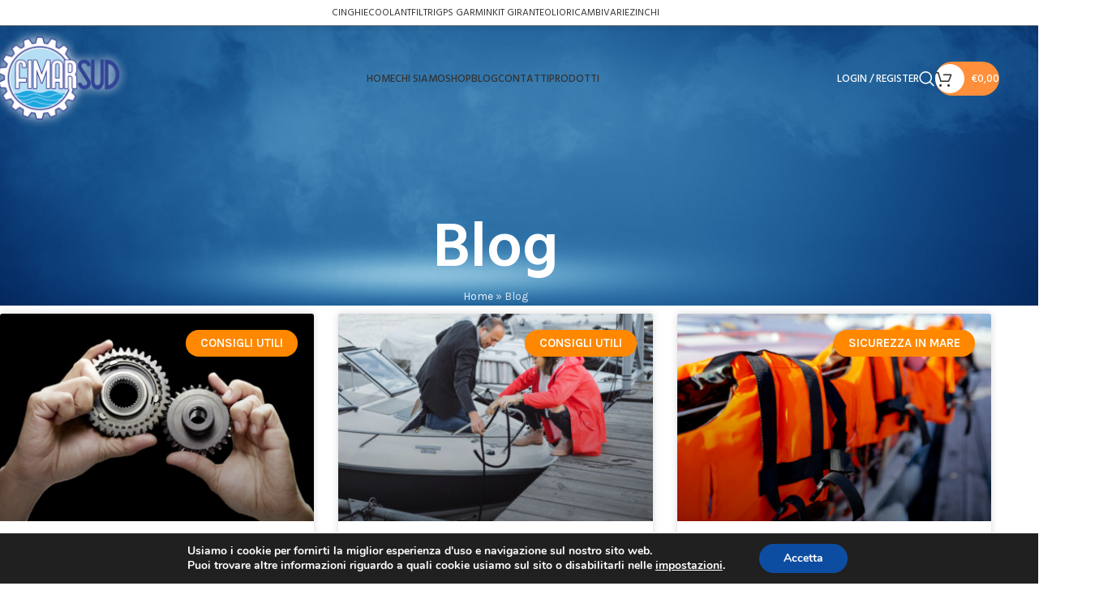

--- FILE ---
content_type: text/html; charset=UTF-8
request_url: https://fimarsud.it/blog/
body_size: 23439
content:
<!DOCTYPE html>
<html lang="it-IT">
<head>
	<meta charset="UTF-8">
	<link rel="profile" href="https://gmpg.org/xfn/11">
	<link rel="pingback" href="https://fimarsud.it/xmlrpc.php">

	<meta name='robots' content='index, follow, max-image-preview:large, max-snippet:-1, max-video-preview:-1' />

	<!-- This site is optimized with the Yoast SEO plugin v26.8 - https://yoast.com/product/yoast-seo-wordpress/ -->
	<title>Blog - FimarSud</title>
	<link rel="canonical" href="https://fimarsud.it/blog/" />
	<meta property="og:locale" content="it_IT" />
	<meta property="og:type" content="article" />
	<meta property="og:title" content="Blog - FimarSud" />
	<meta property="og:url" content="https://fimarsud.it/blog/" />
	<meta property="og:site_name" content="FimarSud" />
	<meta property="article:modified_time" content="2023-05-24T11:41:14+00:00" />
	<meta name="twitter:card" content="summary_large_image" />
	<script type="application/ld+json" class="yoast-schema-graph">{"@context":"https://schema.org","@graph":[{"@type":"WebPage","@id":"https://fimarsud.it/blog/","url":"https://fimarsud.it/blog/","name":"Blog - FimarSud","isPartOf":{"@id":"https://fimarsud.it/#website"},"datePublished":"2023-05-24T11:22:32+00:00","dateModified":"2023-05-24T11:41:14+00:00","breadcrumb":{"@id":"https://fimarsud.it/blog/#breadcrumb"},"inLanguage":"it-IT","potentialAction":[{"@type":"ReadAction","target":["https://fimarsud.it/blog/"]}]},{"@type":"BreadcrumbList","@id":"https://fimarsud.it/blog/#breadcrumb","itemListElement":[{"@type":"ListItem","position":1,"name":"Home","item":"https://fimarsud.it/"},{"@type":"ListItem","position":2,"name":"Blog"}]},{"@type":"WebSite","@id":"https://fimarsud.it/#website","url":"https://fimarsud.it/","name":"FimarSud","description":"Assistenza e Ricambi Volvo Penta, Garmin e molto altro","potentialAction":[{"@type":"SearchAction","target":{"@type":"EntryPoint","urlTemplate":"https://fimarsud.it/?s={search_term_string}"},"query-input":{"@type":"PropertyValueSpecification","valueRequired":true,"valueName":"search_term_string"}}],"inLanguage":"it-IT"}]}</script>
	<!-- / Yoast SEO plugin. -->


<link rel='dns-prefetch' href='//fonts.googleapis.com' />
<link rel="alternate" type="application/rss+xml" title="FimarSud &raquo; Feed" href="https://fimarsud.it/feed/" />
<link rel="alternate" title="oEmbed (JSON)" type="application/json+oembed" href="https://fimarsud.it/wp-json/oembed/1.0/embed?url=https%3A%2F%2Ffimarsud.it%2Fblog%2F" />
<link rel="alternate" title="oEmbed (XML)" type="text/xml+oembed" href="https://fimarsud.it/wp-json/oembed/1.0/embed?url=https%3A%2F%2Ffimarsud.it%2Fblog%2F&#038;format=xml" />
<style id='wp-img-auto-sizes-contain-inline-css' type='text/css'>
img:is([sizes=auto i],[sizes^="auto," i]){contain-intrinsic-size:3000px 1500px}
/*# sourceURL=wp-img-auto-sizes-contain-inline-css */
</style>

<style id='safe-svg-svg-icon-style-inline-css' type='text/css'>
.safe-svg-cover{text-align:center}.safe-svg-cover .safe-svg-inside{display:inline-block;max-width:100%}.safe-svg-cover svg{fill:currentColor;height:100%;max-height:100%;max-width:100%;width:100%}

/*# sourceURL=https://fimarsud.it/wp-content/plugins/safe-svg/dist/safe-svg-block-frontend.css */
</style>
<style id='joinchat-button-style-inline-css' type='text/css'>
.wp-block-joinchat-button{border:none!important;text-align:center}.wp-block-joinchat-button figure{display:table;margin:0 auto;padding:0}.wp-block-joinchat-button figcaption{font:normal normal 400 .6em/2em var(--wp--preset--font-family--system-font,sans-serif);margin:0;padding:0}.wp-block-joinchat-button .joinchat-button__qr{background-color:#fff;border:6px solid #25d366;border-radius:30px;box-sizing:content-box;display:block;height:200px;margin:auto;overflow:hidden;padding:10px;width:200px}.wp-block-joinchat-button .joinchat-button__qr canvas,.wp-block-joinchat-button .joinchat-button__qr img{display:block;margin:auto}.wp-block-joinchat-button .joinchat-button__link{align-items:center;background-color:#25d366;border:6px solid #25d366;border-radius:30px;display:inline-flex;flex-flow:row nowrap;justify-content:center;line-height:1.25em;margin:0 auto;text-decoration:none}.wp-block-joinchat-button .joinchat-button__link:before{background:transparent var(--joinchat-ico) no-repeat center;background-size:100%;content:"";display:block;height:1.5em;margin:-.75em .75em -.75em 0;width:1.5em}.wp-block-joinchat-button figure+.joinchat-button__link{margin-top:10px}@media (orientation:landscape)and (min-height:481px),(orientation:portrait)and (min-width:481px){.wp-block-joinchat-button.joinchat-button--qr-only figure+.joinchat-button__link{display:none}}@media (max-width:480px),(orientation:landscape)and (max-height:480px){.wp-block-joinchat-button figure{display:none}}

/*# sourceURL=https://fimarsud.it/wp-content/plugins/creame-whatsapp-me/gutenberg/build/style-index.css */
</style>
<link rel='stylesheet' id='easy-fattura-elettronica-css' href='https://fimarsud.it/wp-content/plugins/easy-fattura-elettronica-free/public/css/easy-fattura-elettronica-public.css?ver=1.0.0' type='text/css' media='all' />
<style id='woocommerce-inline-inline-css' type='text/css'>
.woocommerce form .form-row .required { visibility: visible; }
/*# sourceURL=woocommerce-inline-inline-css */
</style>
<link rel='stylesheet' id='ywot_style-css' href='https://fimarsud.it/wp-content/plugins/yith-woocommerce-order-tracking-premium/assets/css/ywot_style.css?ver=6.9' type='text/css' media='all' />
<link rel='stylesheet' id='ywot_font-css' href='https://fimarsud.it/wp-content/plugins/yith-woocommerce-order-tracking-premium/assets/css/fonts.css?ver=6.9' type='text/css' media='all' />
<link rel='stylesheet' id='elementor-icons-css' href='https://fimarsud.it/wp-content/plugins/elementor/assets/lib/eicons/css/elementor-icons.min.css?ver=5.46.0' type='text/css' media='all' />
<link rel='stylesheet' id='elementor-frontend-css' href='https://fimarsud.it/wp-content/plugins/elementor/assets/css/frontend.min.css?ver=3.34.2' type='text/css' media='all' />
<link rel='stylesheet' id='elementor-post-73744-css' href='https://fimarsud.it/wp-content/uploads/elementor/css/post-73744.css?ver=1769011888' type='text/css' media='all' />
<link rel='stylesheet' id='elementor-pro-css' href='https://fimarsud.it/wp-content/plugins/elementor-pro/assets/css/frontend.min.css?ver=3.5.2' type='text/css' media='all' />
<link rel='stylesheet' id='elementor-post-94739-css' href='https://fimarsud.it/wp-content/uploads/elementor/css/post-94739.css?ver=1769416710' type='text/css' media='all' />
<link rel='stylesheet' id='moove_gdpr_frontend-css' href='https://fimarsud.it/wp-content/plugins/gdpr-cookie-compliance/dist/styles/gdpr-main.css?ver=5.0.9' type='text/css' media='all' />
<style id='moove_gdpr_frontend-inline-css' type='text/css'>
#moove_gdpr_cookie_modal,#moove_gdpr_cookie_info_bar,.gdpr_cookie_settings_shortcode_content{font-family:&#039;Nunito&#039;,sans-serif}#moove_gdpr_save_popup_settings_button{background-color:#373737;color:#fff}#moove_gdpr_save_popup_settings_button:hover{background-color:#000}#moove_gdpr_cookie_info_bar .moove-gdpr-info-bar-container .moove-gdpr-info-bar-content a.mgbutton,#moove_gdpr_cookie_info_bar .moove-gdpr-info-bar-container .moove-gdpr-info-bar-content button.mgbutton{background-color:#0c4da2}#moove_gdpr_cookie_modal .moove-gdpr-modal-content .moove-gdpr-modal-footer-content .moove-gdpr-button-holder a.mgbutton,#moove_gdpr_cookie_modal .moove-gdpr-modal-content .moove-gdpr-modal-footer-content .moove-gdpr-button-holder button.mgbutton,.gdpr_cookie_settings_shortcode_content .gdpr-shr-button.button-green{background-color:#0c4da2;border-color:#0c4da2}#moove_gdpr_cookie_modal .moove-gdpr-modal-content .moove-gdpr-modal-footer-content .moove-gdpr-button-holder a.mgbutton:hover,#moove_gdpr_cookie_modal .moove-gdpr-modal-content .moove-gdpr-modal-footer-content .moove-gdpr-button-holder button.mgbutton:hover,.gdpr_cookie_settings_shortcode_content .gdpr-shr-button.button-green:hover{background-color:#fff;color:#0c4da2}#moove_gdpr_cookie_modal .moove-gdpr-modal-content .moove-gdpr-modal-close i,#moove_gdpr_cookie_modal .moove-gdpr-modal-content .moove-gdpr-modal-close span.gdpr-icon{background-color:#0c4da2;border:1px solid #0c4da2}#moove_gdpr_cookie_info_bar span.moove-gdpr-infobar-allow-all.focus-g,#moove_gdpr_cookie_info_bar span.moove-gdpr-infobar-allow-all:focus,#moove_gdpr_cookie_info_bar button.moove-gdpr-infobar-allow-all.focus-g,#moove_gdpr_cookie_info_bar button.moove-gdpr-infobar-allow-all:focus,#moove_gdpr_cookie_info_bar span.moove-gdpr-infobar-reject-btn.focus-g,#moove_gdpr_cookie_info_bar span.moove-gdpr-infobar-reject-btn:focus,#moove_gdpr_cookie_info_bar button.moove-gdpr-infobar-reject-btn.focus-g,#moove_gdpr_cookie_info_bar button.moove-gdpr-infobar-reject-btn:focus,#moove_gdpr_cookie_info_bar span.change-settings-button.focus-g,#moove_gdpr_cookie_info_bar span.change-settings-button:focus,#moove_gdpr_cookie_info_bar button.change-settings-button.focus-g,#moove_gdpr_cookie_info_bar button.change-settings-button:focus{-webkit-box-shadow:0 0 1px 3px #0c4da2;-moz-box-shadow:0 0 1px 3px #0c4da2;box-shadow:0 0 1px 3px #0c4da2}#moove_gdpr_cookie_modal .moove-gdpr-modal-content .moove-gdpr-modal-close i:hover,#moove_gdpr_cookie_modal .moove-gdpr-modal-content .moove-gdpr-modal-close span.gdpr-icon:hover,#moove_gdpr_cookie_info_bar span[data-href]>u.change-settings-button{color:#0c4da2}#moove_gdpr_cookie_modal .moove-gdpr-modal-content .moove-gdpr-modal-left-content #moove-gdpr-menu li.menu-item-selected a span.gdpr-icon,#moove_gdpr_cookie_modal .moove-gdpr-modal-content .moove-gdpr-modal-left-content #moove-gdpr-menu li.menu-item-selected button span.gdpr-icon{color:inherit}#moove_gdpr_cookie_modal .moove-gdpr-modal-content .moove-gdpr-modal-left-content #moove-gdpr-menu li a span.gdpr-icon,#moove_gdpr_cookie_modal .moove-gdpr-modal-content .moove-gdpr-modal-left-content #moove-gdpr-menu li button span.gdpr-icon{color:inherit}#moove_gdpr_cookie_modal .gdpr-acc-link{line-height:0;font-size:0;color:transparent;position:absolute}#moove_gdpr_cookie_modal .moove-gdpr-modal-content .moove-gdpr-modal-close:hover i,#moove_gdpr_cookie_modal .moove-gdpr-modal-content .moove-gdpr-modal-left-content #moove-gdpr-menu li a,#moove_gdpr_cookie_modal .moove-gdpr-modal-content .moove-gdpr-modal-left-content #moove-gdpr-menu li button,#moove_gdpr_cookie_modal .moove-gdpr-modal-content .moove-gdpr-modal-left-content #moove-gdpr-menu li button i,#moove_gdpr_cookie_modal .moove-gdpr-modal-content .moove-gdpr-modal-left-content #moove-gdpr-menu li a i,#moove_gdpr_cookie_modal .moove-gdpr-modal-content .moove-gdpr-tab-main .moove-gdpr-tab-main-content a:hover,#moove_gdpr_cookie_info_bar.moove-gdpr-dark-scheme .moove-gdpr-info-bar-container .moove-gdpr-info-bar-content a.mgbutton:hover,#moove_gdpr_cookie_info_bar.moove-gdpr-dark-scheme .moove-gdpr-info-bar-container .moove-gdpr-info-bar-content button.mgbutton:hover,#moove_gdpr_cookie_info_bar.moove-gdpr-dark-scheme .moove-gdpr-info-bar-container .moove-gdpr-info-bar-content a:hover,#moove_gdpr_cookie_info_bar.moove-gdpr-dark-scheme .moove-gdpr-info-bar-container .moove-gdpr-info-bar-content button:hover,#moove_gdpr_cookie_info_bar.moove-gdpr-dark-scheme .moove-gdpr-info-bar-container .moove-gdpr-info-bar-content span.change-settings-button:hover,#moove_gdpr_cookie_info_bar.moove-gdpr-dark-scheme .moove-gdpr-info-bar-container .moove-gdpr-info-bar-content button.change-settings-button:hover,#moove_gdpr_cookie_info_bar.moove-gdpr-dark-scheme .moove-gdpr-info-bar-container .moove-gdpr-info-bar-content u.change-settings-button:hover,#moove_gdpr_cookie_info_bar span[data-href]>u.change-settings-button,#moove_gdpr_cookie_info_bar.moove-gdpr-dark-scheme .moove-gdpr-info-bar-container .moove-gdpr-info-bar-content a.mgbutton.focus-g,#moove_gdpr_cookie_info_bar.moove-gdpr-dark-scheme .moove-gdpr-info-bar-container .moove-gdpr-info-bar-content button.mgbutton.focus-g,#moove_gdpr_cookie_info_bar.moove-gdpr-dark-scheme .moove-gdpr-info-bar-container .moove-gdpr-info-bar-content a.focus-g,#moove_gdpr_cookie_info_bar.moove-gdpr-dark-scheme .moove-gdpr-info-bar-container .moove-gdpr-info-bar-content button.focus-g,#moove_gdpr_cookie_info_bar.moove-gdpr-dark-scheme .moove-gdpr-info-bar-container .moove-gdpr-info-bar-content a.mgbutton:focus,#moove_gdpr_cookie_info_bar.moove-gdpr-dark-scheme .moove-gdpr-info-bar-container .moove-gdpr-info-bar-content button.mgbutton:focus,#moove_gdpr_cookie_info_bar.moove-gdpr-dark-scheme .moove-gdpr-info-bar-container .moove-gdpr-info-bar-content a:focus,#moove_gdpr_cookie_info_bar.moove-gdpr-dark-scheme .moove-gdpr-info-bar-container .moove-gdpr-info-bar-content button:focus,#moove_gdpr_cookie_info_bar.moove-gdpr-dark-scheme .moove-gdpr-info-bar-container .moove-gdpr-info-bar-content span.change-settings-button.focus-g,span.change-settings-button:focus,button.change-settings-button.focus-g,button.change-settings-button:focus,#moove_gdpr_cookie_info_bar.moove-gdpr-dark-scheme .moove-gdpr-info-bar-container .moove-gdpr-info-bar-content u.change-settings-button.focus-g,#moove_gdpr_cookie_info_bar.moove-gdpr-dark-scheme .moove-gdpr-info-bar-container .moove-gdpr-info-bar-content u.change-settings-button:focus{color:#0c4da2}#moove_gdpr_cookie_modal .moove-gdpr-branding.focus-g span,#moove_gdpr_cookie_modal .moove-gdpr-modal-content .moove-gdpr-tab-main a.focus-g,#moove_gdpr_cookie_modal .moove-gdpr-modal-content .moove-gdpr-tab-main .gdpr-cd-details-toggle.focus-g{color:#0c4da2}#moove_gdpr_cookie_modal.gdpr_lightbox-hide{display:none}
/*# sourceURL=moove_gdpr_frontend-inline-css */
</style>
<link rel='stylesheet' id='wd-style-base-css' href='https://fimarsud.it/wp-content/themes/woodmart/css/parts/base.min.css?ver=8.2.5' type='text/css' media='all' />
<link rel='stylesheet' id='wd-helpers-wpb-elem-css' href='https://fimarsud.it/wp-content/themes/woodmart/css/parts/helpers-wpb-elem.min.css?ver=8.2.5' type='text/css' media='all' />
<link rel='stylesheet' id='wd-revolution-slider-css' href='https://fimarsud.it/wp-content/themes/woodmart/css/parts/int-rev-slider.min.css?ver=8.2.5' type='text/css' media='all' />
<link rel='stylesheet' id='wd-woo-payments-css' href='https://fimarsud.it/wp-content/themes/woodmart/css/parts/int-woo-payments.min.css?ver=8.2.5' type='text/css' media='all' />
<link rel='stylesheet' id='wd-woo-paypal-payments-css' href='https://fimarsud.it/wp-content/themes/woodmart/css/parts/int-woo-paypal-payments.min.css?ver=8.2.5' type='text/css' media='all' />
<link rel='stylesheet' id='wd-elementor-base-css' href='https://fimarsud.it/wp-content/themes/woodmart/css/parts/int-elem-base.min.css?ver=8.2.5' type='text/css' media='all' />
<link rel='stylesheet' id='wd-elementor-pro-base-css' href='https://fimarsud.it/wp-content/themes/woodmart/css/parts/int-elementor-pro.min.css?ver=8.2.5' type='text/css' media='all' />
<link rel='stylesheet' id='wd-woocommerce-base-css' href='https://fimarsud.it/wp-content/themes/woodmart/css/parts/woocommerce-base.min.css?ver=8.2.5' type='text/css' media='all' />
<link rel='stylesheet' id='wd-mod-star-rating-css' href='https://fimarsud.it/wp-content/themes/woodmart/css/parts/mod-star-rating.min.css?ver=8.2.5' type='text/css' media='all' />
<link rel='stylesheet' id='wd-woocommerce-block-notices-css' href='https://fimarsud.it/wp-content/themes/woodmart/css/parts/woo-mod-block-notices.min.css?ver=8.2.5' type='text/css' media='all' />
<link rel='stylesheet' id='wd-header-base-css' href='https://fimarsud.it/wp-content/themes/woodmart/css/parts/header-base.min.css?ver=8.2.5' type='text/css' media='all' />
<link rel='stylesheet' id='wd-mod-tools-css' href='https://fimarsud.it/wp-content/themes/woodmart/css/parts/mod-tools.min.css?ver=8.2.5' type='text/css' media='all' />
<link rel='stylesheet' id='wd-woo-mod-login-form-css' href='https://fimarsud.it/wp-content/themes/woodmart/css/parts/woo-mod-login-form.min.css?ver=8.2.5' type='text/css' media='all' />
<link rel='stylesheet' id='wd-header-my-account-css' href='https://fimarsud.it/wp-content/themes/woodmart/css/parts/header-el-my-account.min.css?ver=8.2.5' type='text/css' media='all' />
<link rel='stylesheet' id='wd-header-search-css' href='https://fimarsud.it/wp-content/themes/woodmart/css/parts/header-el-search.min.css?ver=8.2.5' type='text/css' media='all' />
<link rel='stylesheet' id='wd-mod-tools-design-8-css' href='https://fimarsud.it/wp-content/themes/woodmart/css/parts/mod-tools-design-8.min.css?ver=8.2.5' type='text/css' media='all' />
<link rel='stylesheet' id='wd-header-cart-side-css' href='https://fimarsud.it/wp-content/themes/woodmart/css/parts/header-el-cart-side.min.css?ver=8.2.5' type='text/css' media='all' />
<link rel='stylesheet' id='wd-header-cart-css' href='https://fimarsud.it/wp-content/themes/woodmart/css/parts/header-el-cart.min.css?ver=8.2.5' type='text/css' media='all' />
<link rel='stylesheet' id='wd-widget-shopping-cart-css' href='https://fimarsud.it/wp-content/themes/woodmart/css/parts/woo-widget-shopping-cart.min.css?ver=8.2.5' type='text/css' media='all' />
<link rel='stylesheet' id='wd-widget-product-list-css' href='https://fimarsud.it/wp-content/themes/woodmart/css/parts/woo-widget-product-list.min.css?ver=8.2.5' type='text/css' media='all' />
<link rel='stylesheet' id='wd-header-mobile-nav-dropdown-css' href='https://fimarsud.it/wp-content/themes/woodmart/css/parts/header-el-mobile-nav-dropdown.min.css?ver=8.2.5' type='text/css' media='all' />
<link rel='stylesheet' id='wd-page-title-css' href='https://fimarsud.it/wp-content/themes/woodmart/css/parts/page-title.min.css?ver=8.2.5' type='text/css' media='all' />
<link rel='stylesheet' id='wd-widget-collapse-css' href='https://fimarsud.it/wp-content/themes/woodmart/css/parts/opt-widget-collapse.min.css?ver=8.2.5' type='text/css' media='all' />
<link rel='stylesheet' id='wd-footer-base-css' href='https://fimarsud.it/wp-content/themes/woodmart/css/parts/footer-base.min.css?ver=8.2.5' type='text/css' media='all' />
<link rel='stylesheet' id='wd-mod-nav-menu-label-css' href='https://fimarsud.it/wp-content/themes/woodmart/css/parts/mod-nav-menu-label.min.css?ver=8.2.5' type='text/css' media='all' />
<link rel='stylesheet' id='wd-header-search-fullscreen-css' href='https://fimarsud.it/wp-content/themes/woodmart/css/parts/header-el-search-fullscreen-general.min.css?ver=8.2.5' type='text/css' media='all' />
<link rel='stylesheet' id='wd-header-search-fullscreen-1-css' href='https://fimarsud.it/wp-content/themes/woodmart/css/parts/header-el-search-fullscreen-1.min.css?ver=8.2.5' type='text/css' media='all' />
<link rel='stylesheet' id='wd-wd-search-form-css' href='https://fimarsud.it/wp-content/themes/woodmart/css/parts/wd-search-form.min.css?ver=8.2.5' type='text/css' media='all' />
<link rel='stylesheet' id='wd-wd-search-results-css' href='https://fimarsud.it/wp-content/themes/woodmart/css/parts/wd-search-results.min.css?ver=8.2.5' type='text/css' media='all' />
<link rel='stylesheet' id='wd-wd-search-dropdown-css' href='https://fimarsud.it/wp-content/themes/woodmart/css/parts/wd-search-dropdown.min.css?ver=8.2.5' type='text/css' media='all' />
<link rel='stylesheet' id='wd-header-my-account-sidebar-css' href='https://fimarsud.it/wp-content/themes/woodmart/css/parts/header-el-my-account-sidebar.min.css?ver=8.2.5' type='text/css' media='all' />
<link rel='stylesheet' id='wd-bottom-toolbar-css' href='https://fimarsud.it/wp-content/themes/woodmart/css/parts/opt-bottom-toolbar.min.css?ver=8.2.5' type='text/css' media='all' />
<link rel='stylesheet' id='wd-header-elements-base-css' href='https://fimarsud.it/wp-content/themes/woodmart/css/parts/header-el-base.min.css?ver=8.2.5' type='text/css' media='all' />
<link rel='stylesheet' id='xts-google-fonts-css' href='https://fonts.googleapis.com/css?family=Karla%3A400%2C600%7CHind%3A400%2C600%2C500%7CLato%3A400%2C700&#038;ver=8.2.5' type='text/css' media='all' />
<link rel='stylesheet' id='elementor-gf-local-roboto-css' href='https://fimarsud.it/wp-content/uploads/elementor/google-fonts/css/roboto.css?ver=1742798975' type='text/css' media='all' />
<link rel='stylesheet' id='elementor-gf-local-robotoslab-css' href='https://fimarsud.it/wp-content/uploads/elementor/google-fonts/css/robotoslab.css?ver=1742798980' type='text/css' media='all' />
<script type="text/javascript" src="https://fimarsud.it/wp-includes/js/jquery/jquery.min.js?ver=3.7.1" id="jquery-core-js"></script>
<script type="text/javascript" src="https://fimarsud.it/wp-includes/js/jquery/jquery-migrate.min.js?ver=3.4.1" id="jquery-migrate-js"></script>
<script type="text/javascript" src="https://fimarsud.it/wp-content/plugins/easy-fattura-elettronica-free/public/js/easy-fattura-elettronica-public.js?ver=1.0.0" id="easy-fattura-elettronica-js"></script>
<script type="text/javascript" src="https://fimarsud.it/wp-content/plugins/woocommerce/assets/js/jquery-blockui/jquery.blockUI.min.js?ver=2.7.0-wc.10.4.3" id="wc-jquery-blockui-js" defer="defer" data-wp-strategy="defer"></script>
<script type="text/javascript" id="wc-add-to-cart-js-extra">
/* <![CDATA[ */
var wc_add_to_cart_params = {"ajax_url":"/wp-admin/admin-ajax.php","wc_ajax_url":"/?wc-ajax=%%endpoint%%","i18n_view_cart":"Visualizza carrello","cart_url":"https://fimarsud.it/carrello/","is_cart":"","cart_redirect_after_add":"no"};
//# sourceURL=wc-add-to-cart-js-extra
/* ]]> */
</script>
<script type="text/javascript" src="https://fimarsud.it/wp-content/plugins/woocommerce/assets/js/frontend/add-to-cart.min.js?ver=10.4.3" id="wc-add-to-cart-js" defer="defer" data-wp-strategy="defer"></script>
<script type="text/javascript" src="https://fimarsud.it/wp-content/plugins/woocommerce/assets/js/js-cookie/js.cookie.min.js?ver=2.1.4-wc.10.4.3" id="wc-js-cookie-js" defer="defer" data-wp-strategy="defer"></script>
<script type="text/javascript" id="woocommerce-js-extra">
/* <![CDATA[ */
var woocommerce_params = {"ajax_url":"/wp-admin/admin-ajax.php","wc_ajax_url":"/?wc-ajax=%%endpoint%%","i18n_password_show":"Mostra password","i18n_password_hide":"Nascondi password"};
//# sourceURL=woocommerce-js-extra
/* ]]> */
</script>
<script type="text/javascript" src="https://fimarsud.it/wp-content/plugins/woocommerce/assets/js/frontend/woocommerce.min.js?ver=10.4.3" id="woocommerce-js" defer="defer" data-wp-strategy="defer"></script>
<script type="text/javascript" id="WCPAY_ASSETS-js-extra">
/* <![CDATA[ */
var wcpayAssets = {"url":"https://fimarsud.it/wp-content/plugins/woocommerce-payments/dist/"};
//# sourceURL=WCPAY_ASSETS-js-extra
/* ]]> */
</script>
<script type="text/javascript" src="https://fimarsud.it/wp-content/themes/woodmart/js/libs/device.min.js?ver=8.2.5" id="wd-device-library-js"></script>
<script type="text/javascript" src="https://fimarsud.it/wp-content/themes/woodmart/js/scripts/global/scrollBar.min.js?ver=8.2.5" id="wd-scrollbar-js"></script>
<link rel="https://api.w.org/" href="https://fimarsud.it/wp-json/" /><link rel="alternate" title="JSON" type="application/json" href="https://fimarsud.it/wp-json/wp/v2/pages/94739" /><link rel="EditURI" type="application/rsd+xml" title="RSD" href="https://fimarsud.it/xmlrpc.php?rsd" />
<meta name="generator" content="WordPress 6.9" />
<meta name="generator" content="WooCommerce 10.4.3" />
<link rel='shortlink' href='https://fimarsud.it/?p=94739' />
<!-- start Simple Custom CSS and JS -->
<style type="text/css">
.wd-search-cat>a {
    display: flex;
    align-items: center;
    padding-left: 15px;
    padding-right: 15px;
    width: var(--wd-search-cat-w);
    height: 100%;
    border-right: 1px solid var(--wd-form-brd-color);
    border-left: 1px solid var(--wd-form-brd-color);
    color: var(--wd-form-color);
    text-transform: uppercase;
    font-size: 12px;
}</style>
<!-- end Simple Custom CSS and JS -->
					<meta name="viewport" content="width=device-width, initial-scale=1.0, maximum-scale=1.0, user-scalable=no">
										<noscript><style>.woocommerce-product-gallery{ opacity: 1 !important; }</style></noscript>
	<meta name="generator" content="Elementor 3.34.2; features: additional_custom_breakpoints; settings: css_print_method-external, google_font-enabled, font_display-auto">
			<style>
				.e-con.e-parent:nth-of-type(n+4):not(.e-lazyloaded):not(.e-no-lazyload),
				.e-con.e-parent:nth-of-type(n+4):not(.e-lazyloaded):not(.e-no-lazyload) * {
					background-image: none !important;
				}
				@media screen and (max-height: 1024px) {
					.e-con.e-parent:nth-of-type(n+3):not(.e-lazyloaded):not(.e-no-lazyload),
					.e-con.e-parent:nth-of-type(n+3):not(.e-lazyloaded):not(.e-no-lazyload) * {
						background-image: none !important;
					}
				}
				@media screen and (max-height: 640px) {
					.e-con.e-parent:nth-of-type(n+2):not(.e-lazyloaded):not(.e-no-lazyload),
					.e-con.e-parent:nth-of-type(n+2):not(.e-lazyloaded):not(.e-no-lazyload) * {
						background-image: none !important;
					}
				}
			</style>
			<noscript><style>.lazyload[data-src]{display:none !important;}</style></noscript><style>.lazyload{background-image:none !important;}.lazyload:before{background-image:none !important;}</style><meta name="generator" content="Powered by Slider Revolution 6.7.34 - responsive, Mobile-Friendly Slider Plugin for WordPress with comfortable drag and drop interface." />
<link rel="icon" href="https://fimarsud.it/wp-content/uploads/2023/05/cropped-fimar_favicon-1-32x32.png" sizes="32x32" />
<link rel="icon" href="https://fimarsud.it/wp-content/uploads/2023/05/cropped-fimar_favicon-1-192x192.png" sizes="192x192" />
<link rel="apple-touch-icon" href="https://fimarsud.it/wp-content/uploads/2023/05/cropped-fimar_favicon-1-180x180.png" />
<meta name="msapplication-TileImage" content="https://fimarsud.it/wp-content/uploads/2023/05/cropped-fimar_favicon-1-270x270.png" />
<script>function setREVStartSize(e){
			//window.requestAnimationFrame(function() {
				window.RSIW = window.RSIW===undefined ? window.innerWidth : window.RSIW;
				window.RSIH = window.RSIH===undefined ? window.innerHeight : window.RSIH;
				try {
					var pw = document.getElementById(e.c).parentNode.offsetWidth,
						newh;
					pw = pw===0 || isNaN(pw) || (e.l=="fullwidth" || e.layout=="fullwidth") ? window.RSIW : pw;
					e.tabw = e.tabw===undefined ? 0 : parseInt(e.tabw);
					e.thumbw = e.thumbw===undefined ? 0 : parseInt(e.thumbw);
					e.tabh = e.tabh===undefined ? 0 : parseInt(e.tabh);
					e.thumbh = e.thumbh===undefined ? 0 : parseInt(e.thumbh);
					e.tabhide = e.tabhide===undefined ? 0 : parseInt(e.tabhide);
					e.thumbhide = e.thumbhide===undefined ? 0 : parseInt(e.thumbhide);
					e.mh = e.mh===undefined || e.mh=="" || e.mh==="auto" ? 0 : parseInt(e.mh,0);
					if(e.layout==="fullscreen" || e.l==="fullscreen")
						newh = Math.max(e.mh,window.RSIH);
					else{
						e.gw = Array.isArray(e.gw) ? e.gw : [e.gw];
						for (var i in e.rl) if (e.gw[i]===undefined || e.gw[i]===0) e.gw[i] = e.gw[i-1];
						e.gh = e.el===undefined || e.el==="" || (Array.isArray(e.el) && e.el.length==0)? e.gh : e.el;
						e.gh = Array.isArray(e.gh) ? e.gh : [e.gh];
						for (var i in e.rl) if (e.gh[i]===undefined || e.gh[i]===0) e.gh[i] = e.gh[i-1];
											
						var nl = new Array(e.rl.length),
							ix = 0,
							sl;
						e.tabw = e.tabhide>=pw ? 0 : e.tabw;
						e.thumbw = e.thumbhide>=pw ? 0 : e.thumbw;
						e.tabh = e.tabhide>=pw ? 0 : e.tabh;
						e.thumbh = e.thumbhide>=pw ? 0 : e.thumbh;
						for (var i in e.rl) nl[i] = e.rl[i]<window.RSIW ? 0 : e.rl[i];
						sl = nl[0];
						for (var i in nl) if (sl>nl[i] && nl[i]>0) { sl = nl[i]; ix=i;}
						var m = pw>(e.gw[ix]+e.tabw+e.thumbw) ? 1 : (pw-(e.tabw+e.thumbw)) / (e.gw[ix]);
						newh =  (e.gh[ix] * m) + (e.tabh + e.thumbh);
					}
					var el = document.getElementById(e.c);
					if (el!==null && el) el.style.height = newh+"px";
					el = document.getElementById(e.c+"_wrapper");
					if (el!==null && el) {
						el.style.height = newh+"px";
						el.style.display = "block";
					}
				} catch(e){
					console.log("Failure at Presize of Slider:" + e)
				}
			//});
		  };</script>
<style>
		
		</style>			<style id="wd-style-header_203215-css" data-type="wd-style-header_203215">
				:root{
	--wd-top-bar-h: 31px;
	--wd-top-bar-sm-h: .00001px;
	--wd-top-bar-sticky-h: 50px;
	--wd-top-bar-brd-w: 1px;

	--wd-header-general-h: 130px;
	--wd-header-general-sm-h: 80px;
	--wd-header-general-sticky-h: 60px;
	--wd-header-general-brd-w: .00001px;

	--wd-header-bottom-h: .00001px;
	--wd-header-bottom-sm-h: .00001px;
	--wd-header-bottom-sticky-h: .00001px;
	--wd-header-bottom-brd-w: .00001px;

	--wd-header-clone-h: .00001px;

	--wd-header-brd-w: calc(var(--wd-top-bar-brd-w) + var(--wd-header-general-brd-w) + var(--wd-header-bottom-brd-w));
	--wd-header-h: calc(var(--wd-top-bar-h) + var(--wd-header-general-h) + var(--wd-header-bottom-h) + var(--wd-header-brd-w));
	--wd-header-sticky-h: calc(var(--wd-top-bar-sticky-h) + var(--wd-header-general-sticky-h) + var(--wd-header-bottom-sticky-h) + var(--wd-header-clone-h) + var(--wd-header-brd-w));
	--wd-header-sm-h: calc(var(--wd-top-bar-sm-h) + var(--wd-header-general-sm-h) + var(--wd-header-bottom-sm-h) + var(--wd-header-brd-w));
}

.whb-top-bar .wd-dropdown {
	margin-top: -4.5px;
}

.whb-top-bar .wd-dropdown:after {
	height: 5.5px;
}

.whb-sticked .whb-top-bar .wd-dropdown:not(.sub-sub-menu) {
	margin-top: 5px;
}

.whb-sticked .whb-top-bar .wd-dropdown:not(.sub-sub-menu):after {
	height: 15px;
}

.whb-sticked .whb-general-header .wd-dropdown:not(.sub-sub-menu) {
	margin-top: 10px;
}

.whb-sticked .whb-general-header .wd-dropdown:not(.sub-sub-menu):after {
	height: 20px;
}

:root:has(.whb-top-bar.whb-border-boxed) {
	--wd-top-bar-brd-w: .00001px;
}

@media (max-width: 1024px) {
:root:has(.whb-top-bar.whb-hidden-mobile) {
	--wd-top-bar-brd-w: .00001px;
}
}





		
.whb-top-bar {
	background-color: rgba(255, 255, 255, 1);border-bottom-width: 1px;border-bottom-style: solid;
}

.whb-9x1ytaxq7aphtb3npidp form.searchform {
	--wd-form-height: 46px;
}
.whb-general-header {
	border-bottom-width: 0px;border-bottom-style: inherit;
}

.whb-header-bottom {
	background-color: rgba(17, 0, 110, 1);border-bottom-width: 0px;border-bottom-style: solid;
}
			</style>
						<style id="wd-style-theme_settings_default-css" data-type="wd-style-theme_settings_default">
				@font-face {
	font-weight: normal;
	font-style: normal;
	font-family: "woodmart-font";
	src: url("//fimarsud.it/wp-content/themes/woodmart/fonts/woodmart-font-1-400.woff2?v=8.2.5") format("woff2");
}

:root {
	--wd-text-font: "Karla", Arial, Helvetica, sans-serif;
	--wd-text-font-weight: 400;
	--wd-text-color: #777777;
	--wd-text-font-size: 14px;
	--wd-title-font: "Hind", Arial, Helvetica, sans-serif;
	--wd-title-font-weight: 600;
	--wd-title-color: #242424;
	--wd-entities-title-font: "Hind", Arial, Helvetica, sans-serif;
	--wd-entities-title-font-weight: 600;
	--wd-entities-title-color: #333333;
	--wd-entities-title-color-hover: rgb(51 51 51 / 65%);
	--wd-alternative-font: "Lato", Arial, Helvetica, sans-serif;
	--wd-widget-title-font: "Hind", Arial, Helvetica, sans-serif;
	--wd-widget-title-font-weight: 600;
	--wd-widget-title-transform: uppercase;
	--wd-widget-title-color: #333;
	--wd-widget-title-font-size: 16px;
	--wd-header-el-font: "Hind", Arial, Helvetica, sans-serif;
	--wd-header-el-font-weight: 500;
	--wd-header-el-transform: uppercase;
	--wd-header-el-font-size: 13px;
	--wd-primary-color: rgb(255,143,58);
	--wd-alternative-color: rgb(53,184,255);
	--wd-link-color: #333333;
	--wd-link-color-hover: #242424;
	--btn-default-bgcolor: #f7f7f7;
	--btn-default-bgcolor-hover: #efefef;
	--btn-accented-bgcolor: rgb(255,153,51);
	--btn-accented-bgcolor-hover: rgb(233,140,47);
	--wd-form-brd-width: 2px;
	--notices-success-bg: #459647;
	--notices-success-color: #fff;
	--notices-warning-bg: #E0B252;
	--notices-warning-color: #fff;
}
.wd-popup.wd-age-verify {
	--wd-popup-width: 500px;
}
.wd-popup.wd-promo-popup {
	background-color: rgb(255,255,255);
	background-image: none;
	background-repeat: no-repeat;
	background-size: cover;
	background-position: center center;
	--wd-popup-width: 800px;
}
:is(.woodmart-woocommerce-layered-nav, .wd-product-category-filter) .wd-scroll-content {
	max-height: 223px;
}
.wd-page-title {
	background-color: rgb(0,102,191);
	background-image: url(https://fimarsud.it/wp-content/uploads/2023/05/fimar_slide_bg.jpg);
	background-size: cover;
	background-position: center center;
}
.wd-footer {
	background-color: rgb(51,51,51);
	background-image: url(https://fimarsud.it/wp-content/uploads/2023/05/fimar_footer_bg-1.jpg);
	background-size: cover;
}
.wd-popup.popup-quick-view {
	--wd-popup-width: 920px;
}
:root{
--wd-container-w: 1222px;
--wd-form-brd-radius: 5px;
--btn-default-color: #333;
--btn-default-color-hover: #333;
--btn-accented-color: #fff;
--btn-accented-color-hover: #fff;
--btn-default-brd-radius: 5px;
--btn-default-box-shadow: none;
--btn-default-box-shadow-hover: none;
--btn-accented-brd-radius: 5px;
--btn-accented-box-shadow: none;
--btn-accented-box-shadow-hover: none;
--wd-brd-radius: 5px;
}

@media (min-width: 1222px) {
section.elementor-section.wd-section-stretch > .elementor-container {
margin-left: auto;
margin-right: auto;
}
}


			</style>
			</head>

<body class="wp-singular page-template page-template-elementor_header_footer page page-id-94739 wp-theme-woodmart theme-woodmart woocommerce-no-js wrapper-full-width  categories-accordion-on woodmart-ajax-shop-on sticky-toolbar-on wd-header-overlap elementor-default elementor-template-full-width elementor-kit-73744 elementor-page elementor-page-94739">
			<script type="text/javascript" id="wd-flicker-fix">// Flicker fix.</script>	
	
	<div class="wd-page-wrapper website-wrapper">
									<header class="whb-header whb-header_203215 whb-overcontent whb-full-width whb-sticky-shadow whb-scroll-stick whb-sticky-real whb-hide-on-scroll">
					<div class="whb-main-header">
	
<div class="whb-row whb-top-bar whb-sticky-row whb-with-bg whb-border-fullwidth whb-color-dark whb-hidden-mobile whb-with-shadow whb-flex-flex-middle">
	<div class="container">
		<div class="whb-flex-row whb-top-bar-inner">
			<div class="whb-column whb-col-left whb-column5 whb-visible-lg whb-empty-column">
	</div>
<div class="whb-column whb-col-center whb-column6 whb-visible-lg">
	
<div class="wd-header-nav wd-header-secondary-nav whb-5n3g46wgxzvg725d3j6u text-center" role="navigation" aria-label="Secondary navigation">
	<ul id="menu-categorie-prodotto" class="menu wd-nav wd-nav-secondary wd-style-separated wd-gap-l"><li id="menu-item-95733" class="menu-item menu-item-type-taxonomy menu-item-object-product_cat menu-item-95733 item-level-0 menu-simple-dropdown wd-event-hover" ><a href="https://fimarsud.it/categoria-prodotto/volvo/cinghie/" class="woodmart-nav-link"><span class="nav-link-text">Cinghie</span></a></li>
<li id="menu-item-95738" class="menu-item menu-item-type-taxonomy menu-item-object-product_cat menu-item-95738 item-level-0 menu-simple-dropdown wd-event-hover" ><a href="https://fimarsud.it/categoria-prodotto/volvo/coolant/" class="woodmart-nav-link"><span class="nav-link-text">Coolant</span></a></li>
<li id="menu-item-95734" class="menu-item menu-item-type-taxonomy menu-item-object-product_cat menu-item-95734 item-level-0 menu-simple-dropdown wd-event-hover" ><a href="https://fimarsud.it/categoria-prodotto/volvo/filtri/" class="woodmart-nav-link"><span class="nav-link-text">Filtri</span></a></li>
<li id="menu-item-95739" class="menu-item menu-item-type-taxonomy menu-item-object-product_cat menu-item-95739 item-level-0 menu-simple-dropdown wd-event-hover" ><a href="https://fimarsud.it/categoria-prodotto/garmin/gps-garmin/" class="woodmart-nav-link"><span class="nav-link-text">GPS Garmin</span></a></li>
<li id="menu-item-95736" class="menu-item menu-item-type-taxonomy menu-item-object-product_cat menu-item-95736 item-level-0 menu-simple-dropdown wd-event-hover" ><a href="https://fimarsud.it/categoria-prodotto/volvo/kit-girante/" class="woodmart-nav-link"><span class="nav-link-text">Kit Girante</span></a></li>
<li id="menu-item-95737" class="menu-item menu-item-type-taxonomy menu-item-object-product_cat menu-item-95737 item-level-0 menu-simple-dropdown wd-event-hover" ><a href="https://fimarsud.it/categoria-prodotto/volvo/olio/" class="woodmart-nav-link"><span class="nav-link-text">Olio</span></a></li>
<li id="menu-item-95731" class="menu-item menu-item-type-taxonomy menu-item-object-product_cat menu-item-95731 item-level-0 menu-simple-dropdown wd-event-hover" ><a href="https://fimarsud.it/categoria-prodotto/ricambi/" class="woodmart-nav-link"><span class="nav-link-text">Ricambi</span></a></li>
<li id="menu-item-95732" class="menu-item menu-item-type-taxonomy menu-item-object-product_cat menu-item-95732 item-level-0 menu-simple-dropdown wd-event-hover" ><a href="https://fimarsud.it/categoria-prodotto/volvo/varie/" class="woodmart-nav-link"><span class="nav-link-text">Varie</span></a></li>
<li id="menu-item-95735" class="menu-item menu-item-type-taxonomy menu-item-object-product_cat menu-item-95735 item-level-0 menu-simple-dropdown wd-event-hover" ><a href="https://fimarsud.it/categoria-prodotto/volvo/zinchi/" class="woodmart-nav-link"><span class="nav-link-text">Zinchi</span></a></li>
</ul></div>
</div>
<div class="whb-column whb-col-right whb-column7 whb-visible-lg whb-empty-column">
	</div>
<div class="whb-column whb-col-mobile whb-column_mobile1 whb-hidden-lg whb-empty-column">
	</div>
		</div>
	</div>
</div>

<div class="whb-row whb-general-header whb-sticky-row whb-without-bg whb-without-border whb-color-light whb-flex-flex-middle">
	<div class="container">
		<div class="whb-flex-row whb-general-header-inner">
			<div class="whb-column whb-col-left whb-column8 whb-visible-lg">
	<div class="site-logo whb-gs8bcnxektjsro21n657">
	<a href="https://fimarsud.it/" class="wd-logo wd-main-logo" rel="home" aria-label="Site logo">
		<img width="342" height="244" src="[data-uri]" class="attachment-full size-full lazyload" alt="" style="max-width:300px;" decoding="async"   data-src="https://fimarsud.it/wp-content/uploads/2023/05/logo_fimar-1.png" data-srcset="https://fimarsud.it/wp-content/uploads/2023/05/logo_fimar-1.png 342w, https://fimarsud.it/wp-content/uploads/2023/05/logo_fimar-1-150x107.png 150w" data-sizes="auto" data-eio-rwidth="342" data-eio-rheight="244" /><noscript><img width="342" height="244" src="https://fimarsud.it/wp-content/uploads/2023/05/logo_fimar-1.png" class="attachment-full size-full" alt="" style="max-width:300px;" decoding="async" srcset="https://fimarsud.it/wp-content/uploads/2023/05/logo_fimar-1.png 342w, https://fimarsud.it/wp-content/uploads/2023/05/logo_fimar-1-150x107.png 150w" sizes="(max-width: 342px) 100vw, 342px" data-eio="l" /></noscript>	</a>
	</div>
</div>
<div class="whb-column whb-col-center whb-column9 whb-visible-lg">
	<div class="wd-header-nav wd-header-main-nav text-center wd-design-1 whb-p2ohnqzt7vyqtiguoc50" role="navigation" aria-label="Main navigation">
	<ul id="menu-menu-home-fimar" class="menu wd-nav wd-nav-main wd-style-default wd-gap-s"><li id="menu-item-94771" class="menu-item menu-item-type-custom menu-item-object-custom menu-item-94771 item-level-0 menu-simple-dropdown wd-event-hover" ><a href="/" class="woodmart-nav-link"><span class="nav-link-text">Home</span></a></li>
<li id="menu-item-15538" class="menu-item menu-item-type-post_type menu-item-object-page menu-item-15538 item-level-0 menu-simple-dropdown wd-event-hover" ><a href="https://fimarsud.it/chi-siamo/" class="woodmart-nav-link"><span class="nav-link-text">Chi Siamo</span></a></li>
<li id="menu-item-95729" class="menu-item menu-item-type-post_type menu-item-object-page menu-item-95729 item-level-0 menu-simple-dropdown wd-event-hover" ><a href="https://fimarsud.it/shop/" class="woodmart-nav-link"><span class="nav-link-text">Shop</span></a></li>
<li id="menu-item-15531" class="menu-item menu-item-type-post_type menu-item-object-page menu-item-15531 item-level-0 menu-mega-dropdown wd-event-hover menu-item-has-children dropdown-load-ajax dropdown-with-height" style="--wd-dropdown-height: 405px;--wd-dropdown-width: 800px;"><a href="https://fimarsud.it/blog2/" class="woodmart-nav-link"><span class="nav-link-text">Blog</span></a>
<div class="wd-dropdown-menu wd-dropdown wd-design-sized color-scheme-dark">

<div class="container wd-entry-content">
<div class="dropdown-html-placeholder wd-fill" data-id="8371"></div>
</div>

</div>
</li>
<li id="menu-item-15542" class="menu-item menu-item-type-post_type menu-item-object-page menu-item-15542 item-level-0 menu-simple-dropdown wd-event-hover" ><a href="https://fimarsud.it/contatti/" class="woodmart-nav-link"><span class="nav-link-text">Contatti</span></a></li>
<li id="menu-item-96112" class="menu-item menu-item-type-custom menu-item-object-custom menu-item-has-children menu-item-96112 item-level-0 menu-simple-dropdown wd-event-hover" ><a href="#" class="woodmart-nav-link"><span class="nav-link-text">Prodotti</span></a><div class="color-scheme-dark wd-design-default wd-dropdown-menu wd-dropdown"><div class="container wd-entry-content">
<ul class="wd-sub-menu color-scheme-dark">
	<li id="menu-item-96110" class="menu-item menu-item-type-taxonomy menu-item-object-product_cat menu-item-96110 item-level-1 wd-event-hover" ><a href="https://fimarsud.it/categoria-prodotto/volvo/coolant/" class="woodmart-nav-link">Coolant Volvo Penta</a></li>
	<li id="menu-item-96105" class="menu-item menu-item-type-taxonomy menu-item-object-product_cat menu-item-96105 item-level-1 wd-event-hover" ><a href="https://fimarsud.it/categoria-prodotto/volvo/cinghie/" class="woodmart-nav-link">Cinghie Volvo Penta</a></li>
	<li id="menu-item-96106" class="menu-item menu-item-type-taxonomy menu-item-object-product_cat menu-item-96106 item-level-1 wd-event-hover" ><a href="https://fimarsud.it/categoria-prodotto/volvo/filtri/" class="woodmart-nav-link">Filtri Volvo Penta</a></li>
	<li id="menu-item-96108" class="menu-item menu-item-type-taxonomy menu-item-object-product_cat menu-item-96108 item-level-1 wd-event-hover" ><a href="https://fimarsud.it/categoria-prodotto/volvo/kit-girante/" class="woodmart-nav-link">Kit Girante Volvo Penta</a></li>
	<li id="menu-item-96109" class="menu-item menu-item-type-taxonomy menu-item-object-product_cat menu-item-96109 item-level-1 wd-event-hover" ><a href="https://fimarsud.it/categoria-prodotto/volvo/olio/" class="woodmart-nav-link">Olio Volvo Penta</a></li>
	<li id="menu-item-96103" class="menu-item menu-item-type-taxonomy menu-item-object-product_cat menu-item-96103 item-level-1 wd-event-hover" ><a href="https://fimarsud.it/categoria-prodotto/ricambi/" class="woodmart-nav-link">Ricambi Volvo Penta</a></li>
	<li id="menu-item-96107" class="menu-item menu-item-type-taxonomy menu-item-object-product_cat menu-item-96107 item-level-1 wd-event-hover" ><a href="https://fimarsud.it/categoria-prodotto/volvo/zinchi/" class="woodmart-nav-link">Zinchi Volvo Penta</a></li>
	<li id="menu-item-98058" class="menu-item menu-item-type-taxonomy menu-item-object-product_cat menu-item-98058 item-level-1 wd-event-hover" ><a href="https://fimarsud.it/categoria-prodotto/garmin/" class="woodmart-nav-link">GARMIN</a></li>
</ul>
</div>
</div>
</li>
</ul></div>
</div>
<div class="whb-column whb-col-right whb-column10 whb-visible-lg">
	<div class="wd-header-my-account wd-tools-element wd-event-hover wd-design-1 wd-account-style-text login-side-opener whb-vssfpylqqax9pvkfnxoz">
			<a href="https://fimarsud.it/my-account/" title="My account">
			
				<span class="wd-tools-icon">
									</span>
				<span class="wd-tools-text">
				Login / Register			</span>

					</a>

			</div>
<div class="wd-header-search wd-tools-element wd-design-1 wd-style-icon wd-display-full-screen whb-9x1ytaxq7aphtb3npidp" title="Search">
	<a href="#" rel="nofollow" aria-label="Search">
		
			<span class="wd-tools-icon">
							</span>

			<span class="wd-tools-text">
				Search			</span>

			</a>

	</div>

<div class="wd-header-cart wd-tools-element wd-design-8 cart-widget-opener whb-nedhm962r512y1xz9j06">
	<a href="https://fimarsud.it/carrello/" title="Shopping cart">
					<span class="wd-tools-inner">
		
			<span class="wd-tools-icon">
															<span class="wd-cart-number wd-tools-count">0 <span>items</span></span>
									</span>
			<span class="wd-tools-text">
				
										<span class="wd-cart-subtotal"><span class="woocommerce-Price-amount amount"><bdi><span class="woocommerce-Price-currencySymbol">&euro;</span>0,00</bdi></span></span>
					</span>

					</span>
			</a>
	</div>
</div>
<div class="whb-column whb-mobile-left whb-column_mobile2 whb-hidden-lg">
	<div class="wd-tools-element wd-header-mobile-nav wd-style-text wd-design-1 whb-g1k0m1tib7raxrwkm1t3">
	<a href="#" rel="nofollow" aria-label="Open mobile menu">
		
		<span class="wd-tools-icon">
					</span>

		<span class="wd-tools-text">Menu</span>

			</a>
</div></div>
<div class="whb-column whb-mobile-center whb-column_mobile3 whb-hidden-lg">
	<div class="site-logo whb-lt7vdqgaccmapftzurvt">
	<a href="https://fimarsud.it/" class="wd-logo wd-main-logo" rel="home" aria-label="Site logo">
		<img width="500" height="342" src="[data-uri]" class="attachment-full size-full lazyload" alt="" style="max-width:180px;" decoding="async"   data-src="https://fimarsud.it/wp-content/uploads/2023/05/logo-fimar.png" data-srcset="https://fimarsud.it/wp-content/uploads/2023/05/logo-fimar.png 500w, https://fimarsud.it/wp-content/uploads/2023/05/logo-fimar-150x103.png 150w, https://fimarsud.it/wp-content/uploads/2023/05/logo-fimar-400x274.png 400w" data-sizes="auto" data-eio-rwidth="500" data-eio-rheight="342" /><noscript><img width="500" height="342" src="https://fimarsud.it/wp-content/uploads/2023/05/logo-fimar.png" class="attachment-full size-full" alt="" style="max-width:180px;" decoding="async" srcset="https://fimarsud.it/wp-content/uploads/2023/05/logo-fimar.png 500w, https://fimarsud.it/wp-content/uploads/2023/05/logo-fimar-150x103.png 150w, https://fimarsud.it/wp-content/uploads/2023/05/logo-fimar-400x274.png 400w" sizes="(max-width: 500px) 100vw, 500px" data-eio="l" /></noscript>	</a>
	</div>
</div>
<div class="whb-column whb-mobile-right whb-column_mobile4 whb-hidden-lg">
	
<div class="wd-header-cart wd-tools-element wd-design-5 cart-widget-opener whb-trk5sfmvib0ch1s1qbtc">
	<a href="https://fimarsud.it/carrello/" title="Shopping cart">
		
			<span class="wd-tools-icon">
															<span class="wd-cart-number wd-tools-count">0 <span>items</span></span>
									</span>
			<span class="wd-tools-text">
				
										<span class="wd-cart-subtotal"><span class="woocommerce-Price-amount amount"><bdi><span class="woocommerce-Price-currencySymbol">&euro;</span>0,00</bdi></span></span>
					</span>

			</a>
	</div>
</div>
		</div>
	</div>
</div>
</div>
				</header>
			
								<div class="wd-page-content main-page-wrapper">
		
						<div class="wd-page-title page-title  page-title-default title-size-large title-design-centered color-scheme-light" style="">
					<div class="container">
																					<h1 class="entry-title title">
									Blog								</h1>

															
																		<div class="yoast-breadcrumb">
				<span><span><a href="https://fimarsud.it/">Home</a></span> » <span class="breadcrumb_last" aria-current="page">Blog</span></span>			</div>
																					</div>
				</div>
			
		<main id="main-content" class="wd-content-layout content-layout-wrapper container" role="main">
						<div data-elementor-type="wp-page" data-elementor-id="94739" class="elementor elementor-94739">
						<section class="wd-negative-gap elementor-section elementor-top-section elementor-element elementor-element-8e99ba3 elementor-section-boxed elementor-section-height-default elementor-section-height-default" data-id="8e99ba3" data-element_type="section">
						<div class="elementor-container elementor-column-gap-default">
					<div class="elementor-column elementor-col-100 elementor-top-column elementor-element elementor-element-8ac2229" data-id="8ac2229" data-element_type="column">
			<div class="elementor-widget-wrap elementor-element-populated">
						<div class="elementor-element elementor-element-22e7d7f elementor-grid-3 elementor-grid-tablet-2 elementor-grid-mobile-1 elementor-posts--thumbnail-top elementor-card-shadow-yes elementor-posts__hover-gradient elementor-widget elementor-widget-posts" data-id="22e7d7f" data-element_type="widget" data-settings="{&quot;pagination_type&quot;:&quot;numbers&quot;,&quot;cards_columns&quot;:&quot;3&quot;,&quot;cards_columns_tablet&quot;:&quot;2&quot;,&quot;cards_columns_mobile&quot;:&quot;1&quot;,&quot;cards_row_gap&quot;:{&quot;unit&quot;:&quot;px&quot;,&quot;size&quot;:35,&quot;sizes&quot;:[]},&quot;cards_row_gap_tablet&quot;:{&quot;unit&quot;:&quot;px&quot;,&quot;size&quot;:&quot;&quot;,&quot;sizes&quot;:[]},&quot;cards_row_gap_mobile&quot;:{&quot;unit&quot;:&quot;px&quot;,&quot;size&quot;:&quot;&quot;,&quot;sizes&quot;:[]}}" data-widget_type="posts.cards">
				<div class="elementor-widget-container">
							<div class="elementor-posts-container elementor-posts elementor-posts--skin-cards elementor-grid">
				<article class="elementor-post elementor-grid-item post-94217 post type-post status-publish format-standard has-post-thumbnail hentry category-consigli-utili">
			<div class="elementor-post__card">
				<a class="elementor-post__thumbnail__link" href="https://fimarsud.it/come-scegliere-i-ricambi-nautici-giusti-per-la-tua-imbarcazione/" ><div class="elementor-post__thumbnail"><img fetchpriority="high" decoding="async" width="400" height="278" src="[data-uri]" class="attachment-medium size-medium wp-image-94218 lazyload" alt=""   data-src="https://fimarsud.it/wp-content/uploads/2023/05/lavoratore-in-possesso-di-un-ingranaggio-su-sfondo-nero-400x278.jpg" data-srcset="https://fimarsud.it/wp-content/uploads/2023/05/lavoratore-in-possesso-di-un-ingranaggio-su-sfondo-nero-400x278.jpg 400w, https://fimarsud.it/wp-content/uploads/2023/05/lavoratore-in-possesso-di-un-ingranaggio-su-sfondo-nero-scaled-150x104.jpg 150w, https://fimarsud.it/wp-content/uploads/2023/05/lavoratore-in-possesso-di-un-ingranaggio-su-sfondo-nero-scaled-800x557.jpg 800w, https://fimarsud.it/wp-content/uploads/2023/05/lavoratore-in-possesso-di-un-ingranaggio-su-sfondo-nero-1149x800.jpg 1149w, https://fimarsud.it/wp-content/uploads/2023/05/lavoratore-in-possesso-di-un-ingranaggio-su-sfondo-nero-768x535.jpg 768w, https://fimarsud.it/wp-content/uploads/2023/05/lavoratore-in-possesso-di-un-ingranaggio-su-sfondo-nero-1536x1069.jpg 1536w, https://fimarsud.it/wp-content/uploads/2023/05/lavoratore-in-possesso-di-un-ingranaggio-su-sfondo-nero-2048x1426.jpg 2048w, https://fimarsud.it/wp-content/uploads/2023/05/lavoratore-in-possesso-di-un-ingranaggio-su-sfondo-nero-860x599.jpg 860w" data-sizes="auto" data-eio-rwidth="400" data-eio-rheight="278" /><noscript><img fetchpriority="high" decoding="async" width="400" height="278" src="https://fimarsud.it/wp-content/uploads/2023/05/lavoratore-in-possesso-di-un-ingranaggio-su-sfondo-nero-400x278.jpg" class="attachment-medium size-medium wp-image-94218" alt="" srcset="https://fimarsud.it/wp-content/uploads/2023/05/lavoratore-in-possesso-di-un-ingranaggio-su-sfondo-nero-400x278.jpg 400w, https://fimarsud.it/wp-content/uploads/2023/05/lavoratore-in-possesso-di-un-ingranaggio-su-sfondo-nero-scaled-150x104.jpg 150w, https://fimarsud.it/wp-content/uploads/2023/05/lavoratore-in-possesso-di-un-ingranaggio-su-sfondo-nero-scaled-800x557.jpg 800w, https://fimarsud.it/wp-content/uploads/2023/05/lavoratore-in-possesso-di-un-ingranaggio-su-sfondo-nero-1149x800.jpg 1149w, https://fimarsud.it/wp-content/uploads/2023/05/lavoratore-in-possesso-di-un-ingranaggio-su-sfondo-nero-768x535.jpg 768w, https://fimarsud.it/wp-content/uploads/2023/05/lavoratore-in-possesso-di-un-ingranaggio-su-sfondo-nero-1536x1069.jpg 1536w, https://fimarsud.it/wp-content/uploads/2023/05/lavoratore-in-possesso-di-un-ingranaggio-su-sfondo-nero-2048x1426.jpg 2048w, https://fimarsud.it/wp-content/uploads/2023/05/lavoratore-in-possesso-di-un-ingranaggio-su-sfondo-nero-860x599.jpg 860w" sizes="(max-width: 400px) 100vw, 400px" data-eio="l" /></noscript></div></a>
				<div class="elementor-post__badge">Consigli Utili</div>
				<div class="elementor-post__text">
				<h3 class="elementor-post__title">
			<a href="https://fimarsud.it/come-scegliere-i-ricambi-nautici-giusti-per-la-tua-imbarcazione/" >
				Come scegliere i ricambi nautici giusti per la tua imbarcazione			</a>
		</h3>
				<div class="elementor-post__excerpt">
			<p>Ciao a tutti gli amanti della navigazione! Quando si tratta di mantenere la tua imbarcazione in ottime condizioni, la scelta</p>
		</div>
					<a class="elementor-post__read-more" href="https://fimarsud.it/come-scegliere-i-ricambi-nautici-giusti-per-la-tua-imbarcazione/" >
				CONTINUA A LEGGERE »			</a>
				</div>
					</div>
		</article>
				<article class="elementor-post elementor-grid-item post-94213 post type-post status-publish format-standard has-post-thumbnail hentry category-consigli-utili">
			<div class="elementor-post__card">
				<a class="elementor-post__thumbnail__link" href="https://fimarsud.it/le-10-parti-di-ricambio-nautiche-essenziali-per-ogni-navigatore/" ><div class="elementor-post__thumbnail"><img decoding="async" width="400" height="267" src="[data-uri]" class="attachment-medium size-medium wp-image-94215 lazyload" alt=""   data-src="https://fimarsud.it/wp-content/uploads/2023/05/giovane-coppia-nel-porto-di-yachting-400x267.jpg" data-srcset="https://fimarsud.it/wp-content/uploads/2023/05/giovane-coppia-nel-porto-di-yachting-400x267.jpg 400w, https://fimarsud.it/wp-content/uploads/2023/05/giovane-coppia-nel-porto-di-yachting-scaled-150x100.jpg 150w, https://fimarsud.it/wp-content/uploads/2023/05/giovane-coppia-nel-porto-di-yachting-scaled-800x533.jpg 800w, https://fimarsud.it/wp-content/uploads/2023/05/giovane-coppia-nel-porto-di-yachting-1200x800.jpg 1200w, https://fimarsud.it/wp-content/uploads/2023/05/giovane-coppia-nel-porto-di-yachting-768x512.jpg 768w, https://fimarsud.it/wp-content/uploads/2023/05/giovane-coppia-nel-porto-di-yachting-1536x1024.jpg 1536w, https://fimarsud.it/wp-content/uploads/2023/05/giovane-coppia-nel-porto-di-yachting-2048x1365.jpg 2048w, https://fimarsud.it/wp-content/uploads/2023/05/giovane-coppia-nel-porto-di-yachting-860x573.jpg 860w" data-sizes="auto" data-eio-rwidth="400" data-eio-rheight="267" /><noscript><img decoding="async" width="400" height="267" src="https://fimarsud.it/wp-content/uploads/2023/05/giovane-coppia-nel-porto-di-yachting-400x267.jpg" class="attachment-medium size-medium wp-image-94215" alt="" srcset="https://fimarsud.it/wp-content/uploads/2023/05/giovane-coppia-nel-porto-di-yachting-400x267.jpg 400w, https://fimarsud.it/wp-content/uploads/2023/05/giovane-coppia-nel-porto-di-yachting-scaled-150x100.jpg 150w, https://fimarsud.it/wp-content/uploads/2023/05/giovane-coppia-nel-porto-di-yachting-scaled-800x533.jpg 800w, https://fimarsud.it/wp-content/uploads/2023/05/giovane-coppia-nel-porto-di-yachting-1200x800.jpg 1200w, https://fimarsud.it/wp-content/uploads/2023/05/giovane-coppia-nel-porto-di-yachting-768x512.jpg 768w, https://fimarsud.it/wp-content/uploads/2023/05/giovane-coppia-nel-porto-di-yachting-1536x1024.jpg 1536w, https://fimarsud.it/wp-content/uploads/2023/05/giovane-coppia-nel-porto-di-yachting-2048x1365.jpg 2048w, https://fimarsud.it/wp-content/uploads/2023/05/giovane-coppia-nel-porto-di-yachting-860x573.jpg 860w" sizes="(max-width: 400px) 100vw, 400px" data-eio="l" /></noscript></div></a>
				<div class="elementor-post__badge">Consigli Utili</div>
				<div class="elementor-post__text">
				<h3 class="elementor-post__title">
			<a href="https://fimarsud.it/le-10-parti-di-ricambio-nautiche-essenziali-per-ogni-navigatore/" >
				Le 10 parti di ricambio nautiche essenziali per ogni navigatore			</a>
		</h3>
				<div class="elementor-post__excerpt">
			<p>Ciao a tutti i navigatori appassionati del mare! Oggi vorrei condividere con voi una lista delle 10 parti di ricambio</p>
		</div>
					<a class="elementor-post__read-more" href="https://fimarsud.it/le-10-parti-di-ricambio-nautiche-essenziali-per-ogni-navigatore/" >
				CONTINUA A LEGGERE »			</a>
				</div>
					</div>
		</article>
				<article class="elementor-post elementor-grid-item post-94209 post type-post status-publish format-standard has-post-thumbnail hentry category-sicurezza-in-mare">
			<div class="elementor-post__card">
				<a class="elementor-post__thumbnail__link" href="https://fimarsud.it/limportanza-della-sicurezza-in-mare/" ><div class="elementor-post__thumbnail"><img decoding="async" width="400" height="267" src="[data-uri]" class="attachment-medium size-medium wp-image-94207 lazyload" alt=""   data-src="https://fimarsud.it/wp-content/uploads/2021/08/alcuni-giubbotti-di-salvataggio-arancione-brillante-sulla-recinzione-dello-yacht-foto-di-alta-qualita-400x267.jpg" data-srcset="https://fimarsud.it/wp-content/uploads/2021/08/alcuni-giubbotti-di-salvataggio-arancione-brillante-sulla-recinzione-dello-yacht-foto-di-alta-qualita-400x267.jpg 400w, https://fimarsud.it/wp-content/uploads/2021/08/alcuni-giubbotti-di-salvataggio-arancione-brillante-sulla-recinzione-dello-yacht-foto-di-alta-qualita-scaled-150x100.jpg 150w, https://fimarsud.it/wp-content/uploads/2021/08/alcuni-giubbotti-di-salvataggio-arancione-brillante-sulla-recinzione-dello-yacht-foto-di-alta-qualita-scaled-800x534.jpg 800w, https://fimarsud.it/wp-content/uploads/2021/08/alcuni-giubbotti-di-salvataggio-arancione-brillante-sulla-recinzione-dello-yacht-foto-di-alta-qualita-1199x800.jpg 1199w, https://fimarsud.it/wp-content/uploads/2021/08/alcuni-giubbotti-di-salvataggio-arancione-brillante-sulla-recinzione-dello-yacht-foto-di-alta-qualita-768x512.jpg 768w, https://fimarsud.it/wp-content/uploads/2021/08/alcuni-giubbotti-di-salvataggio-arancione-brillante-sulla-recinzione-dello-yacht-foto-di-alta-qualita-1536x1025.jpg 1536w, https://fimarsud.it/wp-content/uploads/2021/08/alcuni-giubbotti-di-salvataggio-arancione-brillante-sulla-recinzione-dello-yacht-foto-di-alta-qualita-2048x1367.jpg 2048w, https://fimarsud.it/wp-content/uploads/2021/08/alcuni-giubbotti-di-salvataggio-arancione-brillante-sulla-recinzione-dello-yacht-foto-di-alta-qualita-860x574.jpg 860w" data-sizes="auto" data-eio-rwidth="400" data-eio-rheight="267" /><noscript><img decoding="async" width="400" height="267" src="https://fimarsud.it/wp-content/uploads/2021/08/alcuni-giubbotti-di-salvataggio-arancione-brillante-sulla-recinzione-dello-yacht-foto-di-alta-qualita-400x267.jpg" class="attachment-medium size-medium wp-image-94207" alt="" srcset="https://fimarsud.it/wp-content/uploads/2021/08/alcuni-giubbotti-di-salvataggio-arancione-brillante-sulla-recinzione-dello-yacht-foto-di-alta-qualita-400x267.jpg 400w, https://fimarsud.it/wp-content/uploads/2021/08/alcuni-giubbotti-di-salvataggio-arancione-brillante-sulla-recinzione-dello-yacht-foto-di-alta-qualita-scaled-150x100.jpg 150w, https://fimarsud.it/wp-content/uploads/2021/08/alcuni-giubbotti-di-salvataggio-arancione-brillante-sulla-recinzione-dello-yacht-foto-di-alta-qualita-scaled-800x534.jpg 800w, https://fimarsud.it/wp-content/uploads/2021/08/alcuni-giubbotti-di-salvataggio-arancione-brillante-sulla-recinzione-dello-yacht-foto-di-alta-qualita-1199x800.jpg 1199w, https://fimarsud.it/wp-content/uploads/2021/08/alcuni-giubbotti-di-salvataggio-arancione-brillante-sulla-recinzione-dello-yacht-foto-di-alta-qualita-768x512.jpg 768w, https://fimarsud.it/wp-content/uploads/2021/08/alcuni-giubbotti-di-salvataggio-arancione-brillante-sulla-recinzione-dello-yacht-foto-di-alta-qualita-1536x1025.jpg 1536w, https://fimarsud.it/wp-content/uploads/2021/08/alcuni-giubbotti-di-salvataggio-arancione-brillante-sulla-recinzione-dello-yacht-foto-di-alta-qualita-2048x1367.jpg 2048w, https://fimarsud.it/wp-content/uploads/2021/08/alcuni-giubbotti-di-salvataggio-arancione-brillante-sulla-recinzione-dello-yacht-foto-di-alta-qualita-860x574.jpg 860w" sizes="(max-width: 400px) 100vw, 400px" data-eio="l" /></noscript></div></a>
				<div class="elementor-post__badge">Sicurezza in mare</div>
				<div class="elementor-post__text">
				<h3 class="elementor-post__title">
			<a href="https://fimarsud.it/limportanza-della-sicurezza-in-mare/" >
				L&#8217;importanza della sicurezza in mare			</a>
		</h3>
				<div class="elementor-post__excerpt">
			<p>La vita marina offre innumerevoli avventure, dalla navigazione costiera alle avventure in alto mare. Tuttavia, mentre ci godiamo l&#8217;ampio oceano</p>
		</div>
					<a class="elementor-post__read-more" href="https://fimarsud.it/limportanza-della-sicurezza-in-mare/" >
				CONTINUA A LEGGERE »			</a>
				</div>
					</div>
		</article>
				</div>


		
						</div>
				</div>
					</div>
		</div>
					</div>
		</section>
				</div>
					</main>
		
</div>
							<footer class="wd-footer footer-container color-scheme-light">
																				<div class="container main-footer wd-entry-content">
										<link rel="stylesheet" id="elementor-post-94683-css" href="https://fimarsud.it/wp-content/uploads/elementor/css/post-94683.css?ver=1769011888" type="text/css" media="all">
					<div data-elementor-type="wp-post" data-elementor-id="94683" class="elementor elementor-94683">
						<section class="wd-negative-gap elementor-section elementor-top-section elementor-element elementor-element-d99865b elementor-section-boxed elementor-section-height-default elementor-section-height-default" data-id="d99865b" data-element_type="section">
						<div class="elementor-container elementor-column-gap-default">
					<div class="elementor-column elementor-col-100 elementor-top-column elementor-element elementor-element-f46c350" data-id="f46c350" data-element_type="column">
			<div class="elementor-widget-wrap elementor-element-populated">
						<div class="elementor-element elementor-element-fc3669e elementor-widget elementor-widget-spacer" data-id="fc3669e" data-element_type="widget" data-widget_type="spacer.default">
				<div class="elementor-widget-container">
							<div class="elementor-spacer">
			<div class="elementor-spacer-inner"></div>
		</div>
						</div>
				</div>
					</div>
		</div>
					</div>
		</section>
				<section class="wd-negative-gap elementor-section elementor-top-section elementor-element elementor-element-52d0060 elementor-section-boxed elementor-section-height-default elementor-section-height-default" data-id="52d0060" data-element_type="section">
						<div class="elementor-container elementor-column-gap-default">
					<div class="elementor-column elementor-col-20 elementor-top-column elementor-element elementor-element-5007379" data-id="5007379" data-element_type="column">
			<div class="elementor-widget-wrap elementor-element-populated">
						<div class="elementor-element elementor-element-114f25d elementor-widget elementor-widget-image" data-id="114f25d" data-element_type="widget" data-widget_type="image.default">
				<div class="elementor-widget-container">
															<img width="500" height="342" src="[data-uri]" class="attachment-large size-large wp-image-94068 lazyload" alt=""   data-src="https://fimarsud.it/wp-content/uploads/2023/05/logo-fimar.png" decoding="async" data-srcset="https://fimarsud.it/wp-content/uploads/2023/05/logo-fimar.png 500w, https://fimarsud.it/wp-content/uploads/2023/05/logo-fimar-150x103.png 150w, https://fimarsud.it/wp-content/uploads/2023/05/logo-fimar-400x274.png 400w" data-sizes="auto" data-eio-rwidth="500" data-eio-rheight="342" /><noscript><img width="500" height="342" src="https://fimarsud.it/wp-content/uploads/2023/05/logo-fimar.png" class="attachment-large size-large wp-image-94068" alt="" srcset="https://fimarsud.it/wp-content/uploads/2023/05/logo-fimar.png 500w, https://fimarsud.it/wp-content/uploads/2023/05/logo-fimar-150x103.png 150w, https://fimarsud.it/wp-content/uploads/2023/05/logo-fimar-400x274.png 400w" sizes="(max-width: 500px) 100vw, 500px" data-eio="l" /></noscript>															</div>
				</div>
					</div>
		</div>
				<div class="elementor-column elementor-col-20 elementor-top-column elementor-element elementor-element-c4bc88d" data-id="c4bc88d" data-element_type="column">
			<div class="elementor-widget-wrap elementor-element-populated">
						<div class="elementor-element elementor-element-7fef841 color-scheme-inherit text-left elementor-widget elementor-widget-text-editor" data-id="7fef841" data-element_type="widget" data-widget_type="text-editor.default">
				<div class="elementor-widget-container">
									<p><strong>FIMARSUD s.r.l.</strong><br />C/da Torrazze snc<br />Zona Industriale (CT)</p><p>Telefono: <a href="tel:095 741 5501">095 741 5501</a></p>								</div>
				</div>
					</div>
		</div>
				<div class="elementor-column elementor-col-20 elementor-top-column elementor-element elementor-element-21d8b47" data-id="21d8b47" data-element_type="column">
			<div class="elementor-widget-wrap elementor-element-populated">
						<div class="elementor-element elementor-element-b1adf98 color-scheme-inherit text-left elementor-widget elementor-widget-text-editor" data-id="b1adf98" data-element_type="widget" data-widget_type="text-editor.default">
				<div class="elementor-widget-container">
									<p><strong>CONTATTI GENERALI:</strong><br /><a href="mailto:info@fimarsud.it">info@fimarsud.it</a></p><p><strong>CONTATTI MAGAZZINO:</strong><br /><a href="mailto:magazzino@fimarsud.it">magazzino@fimarsud.it</a></p>								</div>
				</div>
					</div>
		</div>
				<div class="elementor-column elementor-col-20 elementor-top-column elementor-element elementor-element-177c0fb" data-id="177c0fb" data-element_type="column">
			<div class="elementor-widget-wrap elementor-element-populated">
						<div class="elementor-element elementor-element-0703c46 elementor-widget elementor-widget-wd_extra_menu_list" data-id="0703c46" data-element_type="widget" data-widget_type="wd_extra_menu_list.default">
				<div class="elementor-widget-container">
								<ul class="wd-sub-menu wd-sub-accented  mega-menu-list">
				<li class="item-with-label item-label-primary">
											<a  href="#">
																						
															Account							
													</a>
					
					<ul class="sub-sub-menu">
													
							<li class="item-with-label item-label-primary">
								<a  href="/mio-account/">
																												
																			Accedi/Registrati									
																	</a>
							</li>
													
							<li class="item-with-label item-label-green">
								<a  href="/mio-account/edit-account/">
																												
																			Dettagli Account									
																	</a>
							</li>
													
							<li class="item-with-label item-label-primary">
								<a  href="/mio-account/orders/">
																												
																			Storico Ordini									
																	</a>
							</li>
											</ul>
				</li>
			</ul>
						</div>
				</div>
					</div>
		</div>
				<div class="elementor-column elementor-col-20 elementor-top-column elementor-element elementor-element-c362451" data-id="c362451" data-element_type="column">
			<div class="elementor-widget-wrap elementor-element-populated">
						<div class="elementor-element elementor-element-b927382 elementor-widget elementor-widget-wd_extra_menu_list" data-id="b927382" data-element_type="widget" data-widget_type="wd_extra_menu_list.default">
				<div class="elementor-widget-container">
								<ul class="wd-sub-menu wd-sub-accented  mega-menu-list">
				<li class="item-with-label item-label-primary">
											<a  href="#">
																						
															Policy							
													</a>
					
					<ul class="sub-sub-menu">
													
							<li class="item-with-label item-label-primary">
								<a  href="/privacy-policy/">
																												
																			Privacy Policy									
																	</a>
							</li>
													
							<li class="item-with-label item-label-green">
								<a  href="/termini-e-condizioni/">
																												
																			Termini e Condizioni									
																	</a>
							</li>
											</ul>
				</li>
			</ul>
						</div>
				</div>
					</div>
		</div>
					</div>
		</section>
				<section class="wd-negative-gap elementor-section elementor-top-section elementor-element elementor-element-d3cef5a elementor-section-boxed elementor-section-height-default elementor-section-height-default" data-id="d3cef5a" data-element_type="section">
						<div class="elementor-container elementor-column-gap-default">
					<div class="elementor-column elementor-col-100 elementor-top-column elementor-element elementor-element-2987e40" data-id="2987e40" data-element_type="column">
			<div class="elementor-widget-wrap elementor-element-populated">
						<div class="elementor-element elementor-element-46f8ab7 elementor-widget elementor-widget-spacer" data-id="46f8ab7" data-element_type="widget" data-widget_type="spacer.default">
				<div class="elementor-widget-container">
							<div class="elementor-spacer">
			<div class="elementor-spacer-inner"></div>
		</div>
						</div>
				</div>
					</div>
		</div>
					</div>
		</section>
				</div>
								</div>
																							<div class="wd-copyrights copyrights-wrapper wd-layout-centered">
						<div class="container wd-grid-g">
							<div class="wd-col-start reset-last-child">
																				<link rel="stylesheet" id="elementor-post-94246-css" href="https://fimarsud.it/wp-content/uploads/elementor/css/post-94246.css?ver=1769011888" type="text/css" media="all">
					<div data-elementor-type="wp-post" data-elementor-id="94246" class="elementor elementor-94246">
						<section class="wd-negative-gap elementor-section elementor-top-section elementor-element elementor-element-5fce164 elementor-section-boxed elementor-section-height-default elementor-section-height-default" data-id="5fce164" data-element_type="section">
						<div class="elementor-container elementor-column-gap-default">
					<div class="elementor-column elementor-col-50 elementor-top-column elementor-element elementor-element-384c77a" data-id="384c77a" data-element_type="column">
			<div class="elementor-widget-wrap elementor-element-populated">
						<div class="elementor-element elementor-element-0657fa7 color-scheme-inherit text-left elementor-widget elementor-widget-text-editor" data-id="0657fa7" data-element_type="widget" data-widget_type="text-editor.default">
				<div class="elementor-widget-container">
									Copyright 2023 FimarSud s.r.l.								</div>
				</div>
					</div>
		</div>
				<div class="elementor-column elementor-col-50 elementor-top-column elementor-element elementor-element-8fa13ad" data-id="8fa13ad" data-element_type="column">
			<div class="elementor-widget-wrap elementor-element-populated">
						<div class="elementor-element elementor-element-b94980e elementor-widget elementor-widget-image" data-id="b94980e" data-element_type="widget" data-widget_type="image.default">
				<div class="elementor-widget-container">
															<img width="255" height="22" src="[data-uri]" class="attachment-large size-large wp-image-94250 lazyload" alt=""   data-src="https://fimarsud.it/wp-content/uploads/2023/05/payments.png" decoding="async" data-srcset="https://fimarsud.it/wp-content/uploads/2023/05/payments.png 255w, https://fimarsud.it/wp-content/uploads/2023/05/payments-150x13.png 150w" data-sizes="auto" data-eio-rwidth="255" data-eio-rheight="22" /><noscript><img width="255" height="22" src="https://fimarsud.it/wp-content/uploads/2023/05/payments.png" class="attachment-large size-large wp-image-94250" alt="" srcset="https://fimarsud.it/wp-content/uploads/2023/05/payments.png 255w, https://fimarsud.it/wp-content/uploads/2023/05/payments-150x13.png 150w" sizes="(max-width: 255px) 100vw, 255px" data-eio="l" /></noscript>															</div>
				</div>
					</div>
		</div>
					</div>
		</section>
				</div>
																	</div>
													</div>
					</div>
							</footer>
			</div>
<div class="wd-close-side wd-fill"></div>
<div class="wd-search-full-screen wd-scroll wd-fill">
	<span class="wd-close-search wd-action-btn wd-style-icon wd-cross-icon">
		<a href="#" rel="nofollow" aria-label="Close search form"></a>
	</span>

	
	<form role="search" method="get" class="searchform  wd-style-default woodmart-ajax-search" action="https://fimarsud.it/"  data-thumbnail="1" data-price="1" data-post_type="product" data-count="20" data-sku="1" data-symbols_count="3" data-include_cat_search="no" autocomplete="off">
		<input type="text" class="s" placeholder="Search for products" value="" name="s" aria-label="Search" title="Search for products" required/>
		<input type="hidden" name="post_type" value="product">

		
		
		<button type="submit" class="searchsubmit">
			<span>
				Search			</span>
					</button>
	</form>

	<div class="wd-search-loader wd-fill"></div>

	
	
	
			<div class="wd-search-results  wd-scroll-content"></div>
		
			<div class="wd-search-info-text">Start typing to see products you are looking for.</div>
	
	</div>
<div class="mobile-nav wd-side-hidden wd-side-hidden-nav wd-left wd-opener-arrow"><div class="wd-search-form ">

<form role="search" method="get" class="searchform  wd-style-default woodmart-ajax-search" action="https://fimarsud.it/"  data-thumbnail="1" data-price="1" data-post_type="product" data-count="20" data-sku="1" data-symbols_count="3" data-include_cat_search="no" autocomplete="off">
	<input type="text" class="s" placeholder="Search for products" value="" name="s" aria-label="Search" title="Search for products" required/>
	<input type="hidden" name="post_type" value="product">

	<span class="wd-clear-search wd-hide"></span>

	
	<button type="submit" class="searchsubmit">
		<span>
			Search		</span>
			</button>
</form>

	<div class="wd-search-results-wrapper">
		<div class="wd-search-results wd-dropdown-results wd-dropdown wd-scroll">
			<div class="wd-scroll-content">
				
				
							</div>
		</div>
	</div>

</div>
				<ul class="wd-nav wd-nav-mob-tab wd-style-underline">
					<li class="mobile-tab-title mobile-pages-title  wd-active" data-menu="pages">
						<a href="#" rel="nofollow noopener">
							<span class="nav-link-text">
								Menu							</span>
						</a>
					</li>
					<li class="mobile-tab-title mobile-categories-title " data-menu="categories">
						<a href="#" rel="nofollow noopener">
							<span class="nav-link-text">
								Categories							</span>
						</a>
					</li>
				</ul>
			<ul id="menu-categorie-prodotto-1" class="mobile-categories-menu menu wd-nav wd-nav-mobile wd-layout-dropdown"><li class="menu-item menu-item-type-taxonomy menu-item-object-product_cat menu-item-95733 item-level-0" ><a href="https://fimarsud.it/categoria-prodotto/volvo/cinghie/" class="woodmart-nav-link"><span class="nav-link-text">Cinghie</span></a></li>
<li class="menu-item menu-item-type-taxonomy menu-item-object-product_cat menu-item-95738 item-level-0" ><a href="https://fimarsud.it/categoria-prodotto/volvo/coolant/" class="woodmart-nav-link"><span class="nav-link-text">Coolant</span></a></li>
<li class="menu-item menu-item-type-taxonomy menu-item-object-product_cat menu-item-95734 item-level-0" ><a href="https://fimarsud.it/categoria-prodotto/volvo/filtri/" class="woodmart-nav-link"><span class="nav-link-text">Filtri</span></a></li>
<li class="menu-item menu-item-type-taxonomy menu-item-object-product_cat menu-item-95739 item-level-0" ><a href="https://fimarsud.it/categoria-prodotto/garmin/gps-garmin/" class="woodmart-nav-link"><span class="nav-link-text">GPS Garmin</span></a></li>
<li class="menu-item menu-item-type-taxonomy menu-item-object-product_cat menu-item-95736 item-level-0" ><a href="https://fimarsud.it/categoria-prodotto/volvo/kit-girante/" class="woodmart-nav-link"><span class="nav-link-text">Kit Girante</span></a></li>
<li class="menu-item menu-item-type-taxonomy menu-item-object-product_cat menu-item-95737 item-level-0" ><a href="https://fimarsud.it/categoria-prodotto/volvo/olio/" class="woodmart-nav-link"><span class="nav-link-text">Olio</span></a></li>
<li class="menu-item menu-item-type-taxonomy menu-item-object-product_cat menu-item-95731 item-level-0" ><a href="https://fimarsud.it/categoria-prodotto/ricambi/" class="woodmart-nav-link"><span class="nav-link-text">Ricambi</span></a></li>
<li class="menu-item menu-item-type-taxonomy menu-item-object-product_cat menu-item-95732 item-level-0" ><a href="https://fimarsud.it/categoria-prodotto/volvo/varie/" class="woodmart-nav-link"><span class="nav-link-text">Varie</span></a></li>
<li class="menu-item menu-item-type-taxonomy menu-item-object-product_cat menu-item-95735 item-level-0" ><a href="https://fimarsud.it/categoria-prodotto/volvo/zinchi/" class="woodmart-nav-link"><span class="nav-link-text">Zinchi</span></a></li>
</ul><ul id="menu-menu-home-fimar-1" class="mobile-pages-menu menu wd-nav wd-nav-mobile wd-layout-dropdown wd-active"><li class="menu-item menu-item-type-custom menu-item-object-custom menu-item-94771 item-level-0" ><a href="/" class="woodmart-nav-link"><span class="nav-link-text">Home</span></a></li>
<li class="menu-item menu-item-type-post_type menu-item-object-page menu-item-15538 item-level-0" ><a href="https://fimarsud.it/chi-siamo/" class="woodmart-nav-link"><span class="nav-link-text">Chi Siamo</span></a></li>
<li class="menu-item menu-item-type-post_type menu-item-object-page menu-item-95729 item-level-0" ><a href="https://fimarsud.it/shop/" class="woodmart-nav-link"><span class="nav-link-text">Shop</span></a></li>
<li class="menu-item menu-item-type-post_type menu-item-object-page menu-item-15531 item-level-0 menu-item-has-block menu-item-has-children dropdown-load-ajax dropdown-with-height" ><a href="https://fimarsud.it/blog2/" class="woodmart-nav-link"><span class="nav-link-text">Blog</span></a></li>
<li class="menu-item menu-item-type-post_type menu-item-object-page menu-item-15542 item-level-0" ><a href="https://fimarsud.it/contatti/" class="woodmart-nav-link"><span class="nav-link-text">Contatti</span></a></li>
<li class="menu-item menu-item-type-custom menu-item-object-custom menu-item-has-children menu-item-96112 item-level-0" ><a href="#" class="woodmart-nav-link"><span class="nav-link-text">Prodotti</span></a>
<ul class="wd-sub-menu">
	<li class="menu-item menu-item-type-taxonomy menu-item-object-product_cat menu-item-96110 item-level-1" ><a href="https://fimarsud.it/categoria-prodotto/volvo/coolant/" class="woodmart-nav-link">Coolant Volvo Penta</a></li>
	<li class="menu-item menu-item-type-taxonomy menu-item-object-product_cat menu-item-96105 item-level-1" ><a href="https://fimarsud.it/categoria-prodotto/volvo/cinghie/" class="woodmart-nav-link">Cinghie Volvo Penta</a></li>
	<li class="menu-item menu-item-type-taxonomy menu-item-object-product_cat menu-item-96106 item-level-1" ><a href="https://fimarsud.it/categoria-prodotto/volvo/filtri/" class="woodmart-nav-link">Filtri Volvo Penta</a></li>
	<li class="menu-item menu-item-type-taxonomy menu-item-object-product_cat menu-item-96108 item-level-1" ><a href="https://fimarsud.it/categoria-prodotto/volvo/kit-girante/" class="woodmart-nav-link">Kit Girante Volvo Penta</a></li>
	<li class="menu-item menu-item-type-taxonomy menu-item-object-product_cat menu-item-96109 item-level-1" ><a href="https://fimarsud.it/categoria-prodotto/volvo/olio/" class="woodmart-nav-link">Olio Volvo Penta</a></li>
	<li class="menu-item menu-item-type-taxonomy menu-item-object-product_cat menu-item-96103 item-level-1" ><a href="https://fimarsud.it/categoria-prodotto/ricambi/" class="woodmart-nav-link">Ricambi Volvo Penta</a></li>
	<li class="menu-item menu-item-type-taxonomy menu-item-object-product_cat menu-item-96107 item-level-1" ><a href="https://fimarsud.it/categoria-prodotto/volvo/zinchi/" class="woodmart-nav-link">Zinchi Volvo Penta</a></li>
	<li class="menu-item menu-item-type-taxonomy menu-item-object-product_cat menu-item-98058 item-level-1" ><a href="https://fimarsud.it/categoria-prodotto/garmin/" class="woodmart-nav-link">GARMIN</a></li>
</ul>
</li>
</ul>
		</div>			<div class="cart-widget-side wd-side-hidden wd-right">
				<div class="wd-heading">
					<span class="title">Shopping cart</span>
					<div class="close-side-widget wd-action-btn wd-style-text wd-cross-icon">
						<a href="#" rel="nofollow">Close</a>
					</div>
				</div>
				<div class="widget woocommerce widget_shopping_cart"><div class="widget_shopping_cart_content"></div></div>			</div>
					<div class="login-form-side wd-side-hidden woocommerce wd-right">
				<div class="wd-heading">
					<span class="title">Sign in</span>
					<div class="close-side-widget wd-action-btn wd-style-text wd-cross-icon">
						<a href="#" rel="nofollow">Close</a>
					</div>
				</div>

									<div class="woocommerce-notices-wrapper"></div>				
							<form id="customer_login" method="post" class="login woocommerce-form woocommerce-form-login
			hidden-form			" action="https://fimarsud.it/my-account/" style="display:none;"			>

				
				
				<p class="woocommerce-FormRow woocommerce-FormRow--wide form-row form-row-wide form-row-username">
					<label for="username">Nome utente o indirizzo email&nbsp;<span class="required" aria-hidden="true">*</span><span class="screen-reader-text">Richiesto</span></label>
					<input type="text" class="woocommerce-Input woocommerce-Input--text input-text" name="username" id="username" autocomplete="username" value="" />				</p>
				<p class="woocommerce-FormRow woocommerce-FormRow--wide form-row form-row-wide form-row-password">
					<label for="password">Password&nbsp;<span class="required" aria-hidden="true">*</span><span class="screen-reader-text">Richiesto</span></label>
					<input class="woocommerce-Input woocommerce-Input--text input-text" type="password" name="password" id="password" autocomplete="current-password" />
				</p>

				
				<p class="form-row">
					<input type="hidden" id="woocommerce-login-nonce" name="woocommerce-login-nonce" value="1f35afdea2" /><input type="hidden" name="_wp_http_referer" value="/blog/" />											<input type="hidden" name="redirect" value="https://fimarsud.it/blog/" />
										<button type="submit" class="button woocommerce-button woocommerce-form-login__submit" name="login" value="Log in">Log in</button>
				</p>

				<p class="login-form-footer">
					<a href="https://fimarsud.it/my-account/lost-password/" class="woocommerce-LostPassword lost_password">Lost your password?</a>
					<label class="woocommerce-form__label woocommerce-form__label-for-checkbox woocommerce-form-login__rememberme">
						<input class="woocommerce-form__input woocommerce-form__input-checkbox" name="rememberme" type="checkbox" value="forever" title="Remember me" aria-label="Remember me" /> <span>Remember me</span>
					</label>
				</p>

				
							</form>

		
				<div class="create-account-question">
					<p>No account yet?</p>
					<a href="https://fimarsud.it/my-account/?action=register" class="btn create-account-button">Create an Account</a>
				</div>
			</div>
		
		<script>
			window.RS_MODULES = window.RS_MODULES || {};
			window.RS_MODULES.modules = window.RS_MODULES.modules || {};
			window.RS_MODULES.waiting = window.RS_MODULES.waiting || [];
			window.RS_MODULES.defered = true;
			window.RS_MODULES.moduleWaiting = window.RS_MODULES.moduleWaiting || {};
			window.RS_MODULES.type = 'compiled';
		</script>
		<script type="speculationrules">
{"prefetch":[{"source":"document","where":{"and":[{"href_matches":"/*"},{"not":{"href_matches":["/wp-*.php","/wp-admin/*","/wp-content/uploads/*","/wp-content/*","/wp-content/plugins/*","/wp-content/themes/woodmart/*","/*\\?(.+)","/wishlist/","/compare/","/my-account/"]}},{"not":{"selector_matches":"a[rel~=\"nofollow\"]"}},{"not":{"selector_matches":".no-prefetch, .no-prefetch a"}}]},"eagerness":"conservative"}]}
</script>
	<!--copyscapeskip-->
	<aside id="moove_gdpr_cookie_info_bar" class="moove-gdpr-info-bar-hidden moove-gdpr-align-center moove-gdpr-dark-scheme gdpr_infobar_postion_bottom" aria-label="GDPR Cookie Banner" style="display: none;">
	<div class="moove-gdpr-info-bar-container">
		<div class="moove-gdpr-info-bar-content">
		
<div class="moove-gdpr-cookie-notice">
  <p>Usiamo i cookie per fornirti la miglior esperienza d'uso e navigazione sul nostro sito web.</p>
<p>Puoi trovare altre informazioni riguardo a quali cookie usiamo sul sito o disabilitarli nelle <button  aria-haspopup="true" data-href="#moove_gdpr_cookie_modal" class="change-settings-button">impostazioni</button>.</p>
</div>
<!--  .moove-gdpr-cookie-notice -->
		
<div class="moove-gdpr-button-holder">
			<button class="mgbutton moove-gdpr-infobar-allow-all gdpr-fbo-0" aria-label="Accetta" >Accetta</button>
		</div>
<!--  .button-container -->
		</div>
		<!-- moove-gdpr-info-bar-content -->
	</div>
	<!-- moove-gdpr-info-bar-container -->
	</aside>
	<!-- #moove_gdpr_cookie_info_bar -->
	<!--/copyscapeskip-->
		<div class="wd-toolbar wd-toolbar-label-show">
					<div class="wd-toolbar-shop wd-toolbar-item wd-tools-element">
			<a href="https://fimarsud.it/shop/">
				<span class="wd-tools-icon"></span>
				<span class="wd-toolbar-label">
					Shop				</span>
			</a>
		</div>
				<div class="wd-header-cart wd-tools-element wd-design-5 cart-widget-opener" title="My cart">
			<a href="https://fimarsud.it/carrello/">
				<span class="wd-tools-icon">
							<span class="wd-cart-number wd-tools-count">0 <span>items</span></span>
						</span>
				<span class="wd-toolbar-label">
					Cart				</span>
			</a>
		</div>
				<div class="wd-header-my-account wd-tools-element wd-style-icon  login-side-opener">
			<a href="https://fimarsud.it/my-account/">
				<span class="wd-tools-icon"></span>
				<span class="wd-toolbar-label">
					My account				</span>
			</a>
		</div>
				</div>
		
<div class="joinchat joinchat--right" data-settings='{"telephone":"393911621892","mobile_only":false,"button_delay":3,"whatsapp_web":false,"qr":false,"message_views":2,"message_delay":10,"message_badge":false,"message_send":"Salve FimarSud,\nvorrei avere informazioni sul prodotto:\nBlog\nLink al sito: https://fimarsud.it/blog/","message_hash":"5562a71a"}' hidden aria-hidden="false">
	<div class="joinchat__button" role="button" tabindex="0" aria-label="Open chat">
							</div>
					<div class="joinchat__chatbox" role="dialog" aria-labelledby="joinchat__label" aria-modal="true">
			<div class="joinchat__header">
				<div id="joinchat__label">
											<svg class="joinchat__wa" width="120" height="28" viewBox="0 0 120 28"><title>WhatsApp</title><path d="M117.2 17c0 .4-.2.7-.4 1-.1.3-.4.5-.7.7l-1 .2c-.5 0-.9 0-1.2-.2l-.7-.7a3 3 0 0 1-.4-1 5.4 5.4 0 0 1 0-2.3c0-.4.2-.7.4-1l.7-.7a2 2 0 0 1 1.1-.3 2 2 0 0 1 1.8 1l.4 1a5.3 5.3 0 0 1 0 2.3m2.5-3c-.1-.7-.4-1.3-.8-1.7a4 4 0 0 0-1.3-1.2c-.6-.3-1.3-.4-2-.4-.6 0-1.2.1-1.7.4a3 3 0 0 0-1.2 1.1V11H110v13h2.7v-4.5c.4.4.8.8 1.3 1 .5.3 1 .4 1.6.4a4 4 0 0 0 3.2-1.5c.4-.5.7-1 .8-1.6.2-.6.3-1.2.3-1.9s0-1.3-.3-2zm-13.1 3c0 .4-.2.7-.4 1l-.7.7-1.1.2c-.4 0-.8 0-1-.2-.4-.2-.6-.4-.8-.7a3 3 0 0 1-.4-1 5.4 5.4 0 0 1 0-2.3c0-.4.2-.7.4-1 .1-.3.4-.5.7-.7a2 2 0 0 1 1-.3 2 2 0 0 1 1.9 1l.4 1a5.4 5.4 0 0 1 0 2.3m1.7-4.7a4 4 0 0 0-3.3-1.6c-.6 0-1.2.1-1.7.4a3 3 0 0 0-1.2 1.1V11h-2.6v13h2.7v-4.5c.3.4.7.8 1.2 1 .6.3 1.1.4 1.7.4a4 4 0 0 0 3.2-1.5c.4-.5.6-1 .8-1.6s.3-1.2.3-1.9-.1-1.3-.3-2c-.2-.6-.4-1.2-.8-1.6m-17.5 3.2 1.7-5 1.7 5zm.2-8.2-5 13.4h3l1-3h5l1 3h3L94 7.3zm-5.3 9.1-.6-.8-1-.5a11.6 11.6 0 0 0-2.3-.5l-1-.3a2 2 0 0 1-.6-.3.7.7 0 0 1-.3-.6c0-.2 0-.4.2-.5l.3-.3h.5l.5-.1c.5 0 .9 0 1.2.3.4.1.6.5.6 1h2.5c0-.6-.2-1.1-.4-1.5a3 3 0 0 0-1-1 4 4 0 0 0-1.3-.5 7.7 7.7 0 0 0-3 0c-.6.1-1 .3-1.4.5l-1 1a3 3 0 0 0-.4 1.5 2 2 0 0 0 1 1.8l1 .5 1.1.3 2.2.6c.6.2.8.5.8 1l-.1.5-.4.4a2 2 0 0 1-.6.2 2.8 2.8 0 0 1-1.4 0 2 2 0 0 1-.6-.3l-.5-.5-.2-.8H77c0 .7.2 1.2.5 1.6.2.5.6.8 1 1 .4.3.9.5 1.4.6a8 8 0 0 0 3.3 0c.5 0 1-.2 1.4-.5a3 3 0 0 0 1-1c.3-.5.4-1 .4-1.6 0-.5 0-.9-.3-1.2M74.7 8h-2.6v3h-1.7v1.7h1.7v5.8c0 .5 0 .9.2 1.2l.7.7 1 .3a7.8 7.8 0 0 0 2 0h.7v-2.1a3.4 3.4 0 0 1-.8 0l-1-.1-.2-1v-4.8h2V11h-2zm-7.6 9v.5l-.3.8-.7.6c-.2.2-.7.2-1.2.2h-.6l-.5-.2a1 1 0 0 1-.4-.4l-.1-.6.1-.6.4-.4.5-.3a4.8 4.8 0 0 1 1.2-.2 8 8 0 0 0 1.2-.2l.4-.3v1zm2.6 1.5v-5c0-.6 0-1.1-.3-1.5l-1-.8-1.4-.4a10.9 10.9 0 0 0-3.1 0l-1.5.6c-.4.2-.7.6-1 1a3 3 0 0 0-.5 1.5h2.7c0-.5.2-.9.5-1a2 2 0 0 1 1.3-.4h.6l.6.2.3.4.2.7c0 .3 0 .5-.3.6-.1.2-.4.3-.7.4l-1 .1a22 22 0 0 0-2.4.4l-1 .5c-.3.2-.6.5-.8.9-.2.3-.3.8-.3 1.3s.1 1 .3 1.3c.1.4.4.7.7 1l1 .4c.4.2.9.2 1.3.2a6 6 0 0 0 1.8-.2c.6-.2 1-.5 1.5-1a4 4 0 0 0 .2 1H70l-.3-1zm-11-6.7c-.2-.4-.6-.6-1-.8-.5-.2-1-.3-1.8-.3-.5 0-1 .1-1.5.4a3 3 0 0 0-1.3 1.2v-5h-2.7v13.4H53v-5.1c0-1 .2-1.7.5-2.2.3-.4.9-.6 1.6-.6.6 0 1 .2 1.3.6s.4 1 .4 1.8v5.5h2.7v-6c0-.6 0-1.2-.2-1.6 0-.5-.3-1-.5-1.3zm-14 4.7-2.3-9.2h-2.8l-2.3 9-2.2-9h-3l3.6 13.4h3l2.2-9.2 2.3 9.2h3l3.6-13.4h-3zm-24.5.2L18 15.6c-.3-.1-.6-.2-.8.2A20 20 0 0 1 16 17c-.2.2-.4.3-.7.1-.4-.2-1.5-.5-2.8-1.7-1-1-1.7-2-2-2.4-.1-.4 0-.5.2-.7l.5-.6.4-.6v-.6L10.4 8c-.3-.6-.6-.5-.8-.6H9c-.2 0-.6.1-.9.5C7.8 8.2 7 9 7 10.7s1.3 3.4 1.4 3.6c.2.3 2.5 3.7 6 5.2l1.9.8c.8.2 1.6.2 2.2.1s2-.8 2.3-1.6c.3-.9.3-1.5.2-1.7l-.7-.4zM14 25.3c-2 0-4-.5-5.8-1.6l-.4-.2-4.4 1.1 1.2-4.2-.3-.5A11.5 11.5 0 0 1 22.1 5.7 11.5 11.5 0 0 1 14 25.3M14 0A13.8 13.8 0 0 0 2 20.7L0 28l7.3-2A13.8 13.8 0 1 0 14 0"/></svg>
									</div>
				<div class="joinchat__close" role="button" tabindex="0" aria-label="Chiudi"></div>
			</div>
			<div class="joinchat__scroll">
				<div class="joinchat__content">
					<div class="joinchat__chat"><div class="joinchat__bubble">Ciao, come possiamo aiutarti ?</div></div>
					<div class="joinchat__open" role="button" tabindex="0">
													<div class="joinchat__open__text">Apri la Chat</div>
												<svg class="joinchat__open__icon" width="60" height="60" viewbox="0 0 400 400">
							<path class="joinchat__pa" d="M168.83 200.504H79.218L33.04 44.284a1 1 0 0 1 1.386-1.188L365.083 199.04a1 1 0 0 1 .003 1.808L34.432 357.903a1 1 0 0 1-1.388-1.187l29.42-99.427"/>
							<path class="joinchat__pb" d="M318.087 318.087c-52.982 52.982-132.708 62.922-195.725 29.82l-80.449 10.18 10.358-80.112C18.956 214.905 28.836 134.99 81.913 81.913c65.218-65.217 170.956-65.217 236.174 0 42.661 42.661 57.416 102.661 44.265 157.316"/>
						</svg>
					</div>
				</div>
			</div>
		</div>
	</div>
			<script>
				const lazyloadRunObserver = () => {
					const lazyloadBackgrounds = document.querySelectorAll( `.e-con.e-parent:not(.e-lazyloaded)` );
					const lazyloadBackgroundObserver = new IntersectionObserver( ( entries ) => {
						entries.forEach( ( entry ) => {
							if ( entry.isIntersecting ) {
								let lazyloadBackground = entry.target;
								if( lazyloadBackground ) {
									lazyloadBackground.classList.add( 'e-lazyloaded' );
								}
								lazyloadBackgroundObserver.unobserve( entry.target );
							}
						});
					}, { rootMargin: '200px 0px 200px 0px' } );
					lazyloadBackgrounds.forEach( ( lazyloadBackground ) => {
						lazyloadBackgroundObserver.observe( lazyloadBackground );
					} );
				};
				const events = [
					'DOMContentLoaded',
					'elementor/lazyload/observe',
				];
				events.forEach( ( event ) => {
					document.addEventListener( event, lazyloadRunObserver );
				} );
			</script>
				<script type='text/javascript'>
		(function () {
			var c = document.body.className;
			c = c.replace(/woocommerce-no-js/, 'woocommerce-js');
			document.body.className = c;
		})();
	</script>
	<link rel='stylesheet' id='widget-spacer-css' href='https://fimarsud.it/wp-content/plugins/elementor/assets/css/widget-spacer.min.css?ver=3.34.2' type='text/css' media='all' />
<link rel='stylesheet' id='widget-image-css' href='https://fimarsud.it/wp-content/plugins/elementor/assets/css/widget-image.min.css?ver=3.34.2' type='text/css' media='all' />
<link rel='stylesheet' id='joinchat-css' href='https://fimarsud.it/wp-content/plugins/creame-whatsapp-me/public/css/joinchat.min.css?ver=6.0.10' type='text/css' media='all' />
<style id='joinchat-inline-css' type='text/css'>
.joinchat{--ch:142;--cs:70%;--cl:49%;--bw:1}
/*# sourceURL=joinchat-inline-css */
</style>
<link rel='stylesheet' id='rs-plugin-settings-css' href='//fimarsud.it/wp-content/plugins/revslider/sr6/assets/css/rs6.css?ver=6.7.34' type='text/css' media='all' />
<style id='rs-plugin-settings-inline-css' type='text/css'>
#rs-demo-id {}
/*# sourceURL=rs-plugin-settings-inline-css */
</style>
<script type="text/javascript" id="wd-update-cart-fragments-fix-js-extra">
/* <![CDATA[ */
var wd_cart_fragments_params = {"ajax_url":"/wp-admin/admin-ajax.php","wc_ajax_url":"/?wc-ajax=%%endpoint%%","cart_hash_key":"wc_cart_hash_e2a5b6661c6aa693f8d9ead6ca1d73d6","fragment_name":"wc_fragments_e2a5b6661c6aa693f8d9ead6ca1d73d6","request_timeout":"5000"};
//# sourceURL=wd-update-cart-fragments-fix-js-extra
/* ]]> */
</script>
<script type="text/javascript" src="https://fimarsud.it/wp-content/themes/woodmart/js/scripts/wc/updateCartFragmentsFix.js?ver=8.2.5" id="wd-update-cart-fragments-fix-js"></script>
<script type="text/javascript" id="eio-lazy-load-js-before">
/* <![CDATA[ */
var eio_lazy_vars = {"exactdn_domain":"","skip_autoscale":0,"bg_min_dpr":1.100000000000000088817841970012523233890533447265625,"threshold":0,"use_dpr":1};
//# sourceURL=eio-lazy-load-js-before
/* ]]> */
</script>
<script type="text/javascript" src="https://fimarsud.it/wp-content/plugins/ewww-image-optimizer/includes/lazysizes.min.js?ver=831" id="eio-lazy-load-js" async="async" data-wp-strategy="async"></script>
<script type="text/javascript" src="//fimarsud.it/wp-content/plugins/revslider/sr6/assets/js/rbtools.min.js?ver=6.7.29" defer async id="tp-tools-js"></script>
<script type="text/javascript" src="//fimarsud.it/wp-content/plugins/revslider/sr6/assets/js/rs6.min.js?ver=6.7.34" defer async id="revmin-js"></script>
<script type="text/javascript" id="alg-wc-ean-variations-js-extra">
/* <![CDATA[ */
var alg_wc_ean_variations_obj = {"variations_form":".variations_form","variations_form_closest":".summary"};
//# sourceURL=alg-wc-ean-variations-js-extra
/* ]]> */
</script>
<script type="text/javascript" src="https://fimarsud.it/wp-content/plugins/ean-for-woocommerce/includes/js/alg-wc-ean-variations.min.js?ver=5.5.2" id="alg-wc-ean-variations-js"></script>
<script type="text/javascript" src="https://fimarsud.it/wp-content/plugins/yith-woocommerce-order-tracking-premium/assets/js/jquery.tooltipster.min.js?ver=6.9" id="tooltipster-js"></script>
<script type="text/javascript" src="https://fimarsud.it/wp-includes/js/jquery/jquery.form.min.js?ver=4.3.0" id="jquery-form-js"></script>
<script type="text/javascript" id="ywot_script-js-extra">
/* <![CDATA[ */
var ywot = {"p":"1","ajax_url":"https://fimarsud.it/wp-admin/admin-ajax.php","tooltip":"yes"};
//# sourceURL=ywot_script-js-extra
/* ]]> */
</script>
<script type="text/javascript" src="https://fimarsud.it/wp-content/plugins/yith-woocommerce-order-tracking-premium/assets/js/ywot.js?ver=1.6.13" id="ywot_script-js"></script>
<script type="text/javascript" src="https://fimarsud.it/wp-content/plugins/creame-whatsapp-me/public/js/joinchat.min.js?ver=6.0.10" id="joinchat-js" defer="defer" data-wp-strategy="defer" fetchpriority="low"></script>
<script type="text/javascript" src="https://fimarsud.it/wp-content/plugins/woocommerce/assets/js/sourcebuster/sourcebuster.min.js?ver=10.4.3" id="sourcebuster-js-js"></script>
<script type="text/javascript" id="wc-order-attribution-js-extra">
/* <![CDATA[ */
var wc_order_attribution = {"params":{"lifetime":1.0000000000000000818030539140313095458623138256371021270751953125e-5,"session":30,"base64":false,"ajaxurl":"https://fimarsud.it/wp-admin/admin-ajax.php","prefix":"wc_order_attribution_","allowTracking":true},"fields":{"source_type":"current.typ","referrer":"current_add.rf","utm_campaign":"current.cmp","utm_source":"current.src","utm_medium":"current.mdm","utm_content":"current.cnt","utm_id":"current.id","utm_term":"current.trm","utm_source_platform":"current.plt","utm_creative_format":"current.fmt","utm_marketing_tactic":"current.tct","session_entry":"current_add.ep","session_start_time":"current_add.fd","session_pages":"session.pgs","session_count":"udata.vst","user_agent":"udata.uag"}};
//# sourceURL=wc-order-attribution-js-extra
/* ]]> */
</script>
<script type="text/javascript" src="https://fimarsud.it/wp-content/plugins/woocommerce/assets/js/frontend/order-attribution.min.js?ver=10.4.3" id="wc-order-attribution-js"></script>
<script type="text/javascript" src="https://fimarsud.it/wp-includes/js/imagesloaded.min.js?ver=5.0.0" id="imagesloaded-js"></script>
<script type="text/javascript" src="https://fimarsud.it/wp-content/plugins/elementor/assets/js/webpack.runtime.min.js?ver=3.34.2" id="elementor-webpack-runtime-js"></script>
<script type="text/javascript" src="https://fimarsud.it/wp-content/plugins/elementor/assets/js/frontend-modules.min.js?ver=3.34.2" id="elementor-frontend-modules-js"></script>
<script type="text/javascript" src="https://fimarsud.it/wp-includes/js/jquery/ui/core.min.js?ver=1.13.3" id="jquery-ui-core-js"></script>
<script type="text/javascript" id="elementor-frontend-js-before">
/* <![CDATA[ */
var elementorFrontendConfig = {"environmentMode":{"edit":false,"wpPreview":false,"isScriptDebug":false},"i18n":{"shareOnFacebook":"Condividi su Facebook","shareOnTwitter":"Condividi su Twitter","pinIt":"Pinterest","download":"Download","downloadImage":"Scarica immagine","fullscreen":"Schermo intero","zoom":"Zoom","share":"Condividi","playVideo":"Riproduci video","previous":"Precedente","next":"Successivo","close":"Chiudi","a11yCarouselPrevSlideMessage":"Diapositiva precedente","a11yCarouselNextSlideMessage":"Prossima diapositiva","a11yCarouselFirstSlideMessage":"Questa \u00e9 la prima diapositiva","a11yCarouselLastSlideMessage":"Questa \u00e8 l'ultima diapositiva","a11yCarouselPaginationBulletMessage":"Vai alla diapositiva"},"is_rtl":false,"breakpoints":{"xs":0,"sm":480,"md":768,"lg":1025,"xl":1440,"xxl":1600},"responsive":{"breakpoints":{"mobile":{"label":"Mobile Portrait","value":767,"default_value":767,"direction":"max","is_enabled":true},"mobile_extra":{"label":"Mobile Landscape","value":880,"default_value":880,"direction":"max","is_enabled":false},"tablet":{"label":"Tablet verticale","value":1024,"default_value":1024,"direction":"max","is_enabled":true},"tablet_extra":{"label":"Tablet orizzontale","value":1200,"default_value":1200,"direction":"max","is_enabled":false},"laptop":{"label":"Laptop","value":1366,"default_value":1366,"direction":"max","is_enabled":false},"widescreen":{"label":"Widescreen","value":2400,"default_value":2400,"direction":"min","is_enabled":false}},"hasCustomBreakpoints":false},"version":"3.34.2","is_static":false,"experimentalFeatures":{"additional_custom_breakpoints":true,"theme_builder_v2":true,"home_screen":true,"global_classes_should_enforce_capabilities":true,"e_variables":true,"cloud-library":true,"e_opt_in_v4_page":true,"e_interactions":true,"e_editor_one":true,"import-export-customization":true,"form-submissions":true,"e_scroll_snap":true},"urls":{"assets":"https:\/\/fimarsud.it\/wp-content\/plugins\/elementor\/assets\/","ajaxurl":"https:\/\/fimarsud.it\/wp-admin\/admin-ajax.php","uploadUrl":"https:\/\/fimarsud.it\/wp-content\/uploads"},"nonces":{"floatingButtonsClickTracking":"be4057b862"},"swiperClass":"swiper","settings":{"page":[],"editorPreferences":[]},"kit":{"active_breakpoints":["viewport_mobile","viewport_tablet"],"global_image_lightbox":"yes","lightbox_enable_counter":"yes","lightbox_enable_fullscreen":"yes","lightbox_enable_zoom":"yes","lightbox_enable_share":"yes","lightbox_title_src":"title","lightbox_description_src":"description"},"post":{"id":94739,"title":"Blog%20-%20FimarSud","excerpt":"","featuredImage":false}};
var elementorFrontendConfig = {"environmentMode":{"edit":false,"wpPreview":false,"isScriptDebug":false},"i18n":{"shareOnFacebook":"Condividi su Facebook","shareOnTwitter":"Condividi su Twitter","pinIt":"Pinterest","download":"Download","downloadImage":"Scarica immagine","fullscreen":"Schermo intero","zoom":"Zoom","share":"Condividi","playVideo":"Riproduci video","previous":"Precedente","next":"Successivo","close":"Chiudi","a11yCarouselPrevSlideMessage":"Diapositiva precedente","a11yCarouselNextSlideMessage":"Prossima diapositiva","a11yCarouselFirstSlideMessage":"Questa \u00e9 la prima diapositiva","a11yCarouselLastSlideMessage":"Questa \u00e8 l'ultima diapositiva","a11yCarouselPaginationBulletMessage":"Vai alla diapositiva"},"is_rtl":false,"breakpoints":{"xs":0,"sm":480,"md":768,"lg":1025,"xl":1440,"xxl":1600},"responsive":{"breakpoints":{"mobile":{"label":"Mobile Portrait","value":767,"default_value":767,"direction":"max","is_enabled":true},"mobile_extra":{"label":"Mobile Landscape","value":880,"default_value":880,"direction":"max","is_enabled":false},"tablet":{"label":"Tablet verticale","value":1024,"default_value":1024,"direction":"max","is_enabled":true},"tablet_extra":{"label":"Tablet orizzontale","value":1200,"default_value":1200,"direction":"max","is_enabled":false},"laptop":{"label":"Laptop","value":1366,"default_value":1366,"direction":"max","is_enabled":false},"widescreen":{"label":"Widescreen","value":2400,"default_value":2400,"direction":"min","is_enabled":false}},"hasCustomBreakpoints":false},"version":"3.34.2","is_static":false,"experimentalFeatures":{"additional_custom_breakpoints":true,"theme_builder_v2":true,"home_screen":true,"global_classes_should_enforce_capabilities":true,"e_variables":true,"cloud-library":true,"e_opt_in_v4_page":true,"e_interactions":true,"e_editor_one":true,"import-export-customization":true,"form-submissions":true,"e_scroll_snap":true},"urls":{"assets":"https:\/\/fimarsud.it\/wp-content\/plugins\/elementor\/assets\/","ajaxurl":"https:\/\/fimarsud.it\/wp-admin\/admin-ajax.php","uploadUrl":"https:\/\/fimarsud.it\/wp-content\/uploads"},"nonces":{"floatingButtonsClickTracking":"be4057b862"},"swiperClass":"swiper","settings":{"page":[],"editorPreferences":[]},"kit":{"active_breakpoints":["viewport_mobile","viewport_tablet"],"global_image_lightbox":"yes","lightbox_enable_counter":"yes","lightbox_enable_fullscreen":"yes","lightbox_enable_zoom":"yes","lightbox_enable_share":"yes","lightbox_title_src":"title","lightbox_description_src":"description"},"post":{"id":94739,"title":"Blog%20-%20FimarSud","excerpt":"","featuredImage":false}};
//# sourceURL=elementor-frontend-js-before
/* ]]> */
</script>
<script type="text/javascript" src="https://fimarsud.it/wp-content/plugins/elementor/assets/js/frontend.min.js?ver=3.34.2" id="elementor-frontend-js"></script>
<script type="text/javascript" src="https://fimarsud.it/wp-content/plugins/elementor-pro/assets/js/webpack-pro.runtime.min.js?ver=3.5.2" id="elementor-pro-webpack-runtime-js"></script>
<script type="text/javascript" id="elementor-pro-frontend-js-before">
/* <![CDATA[ */
var ElementorProFrontendConfig = {"ajaxurl":"https:\/\/fimarsud.it\/wp-admin\/admin-ajax.php","nonce":"c9e5b9fb44","urls":{"assets":"https:\/\/fimarsud.it\/wp-content\/plugins\/elementor-pro\/assets\/","rest":"https:\/\/fimarsud.it\/wp-json\/"},"i18n":{"toc_no_headings_found":"No headings were found on this page."},"shareButtonsNetworks":{"facebook":{"title":"Facebook","has_counter":true},"twitter":{"title":"Twitter"},"linkedin":{"title":"LinkedIn","has_counter":true},"pinterest":{"title":"Pinterest","has_counter":true},"reddit":{"title":"Reddit","has_counter":true},"vk":{"title":"VK","has_counter":true},"odnoklassniki":{"title":"OK","has_counter":true},"tumblr":{"title":"Tumblr"},"digg":{"title":"Digg"},"skype":{"title":"Skype"},"stumbleupon":{"title":"StumbleUpon","has_counter":true},"mix":{"title":"Mix"},"telegram":{"title":"Telegram"},"pocket":{"title":"Pocket","has_counter":true},"xing":{"title":"XING","has_counter":true},"whatsapp":{"title":"WhatsApp"},"email":{"title":"Email"},"print":{"title":"Print"}},"menu_cart":{"cart_page_url":"https:\/\/fimarsud.it\/carrello\/","checkout_page_url":"https:\/\/fimarsud.it\/pagamento\/"},"facebook_sdk":{"lang":"it_IT","app_id":""},"lottie":{"defaultAnimationUrl":"https:\/\/fimarsud.it\/wp-content\/plugins\/elementor-pro\/modules\/lottie\/assets\/animations\/default.json"}};
var ElementorProFrontendConfig = {"ajaxurl":"https:\/\/fimarsud.it\/wp-admin\/admin-ajax.php","nonce":"c9e5b9fb44","urls":{"assets":"https:\/\/fimarsud.it\/wp-content\/plugins\/elementor-pro\/assets\/","rest":"https:\/\/fimarsud.it\/wp-json\/"},"i18n":{"toc_no_headings_found":"No headings were found on this page."},"shareButtonsNetworks":{"facebook":{"title":"Facebook","has_counter":true},"twitter":{"title":"Twitter"},"linkedin":{"title":"LinkedIn","has_counter":true},"pinterest":{"title":"Pinterest","has_counter":true},"reddit":{"title":"Reddit","has_counter":true},"vk":{"title":"VK","has_counter":true},"odnoklassniki":{"title":"OK","has_counter":true},"tumblr":{"title":"Tumblr"},"digg":{"title":"Digg"},"skype":{"title":"Skype"},"stumbleupon":{"title":"StumbleUpon","has_counter":true},"mix":{"title":"Mix"},"telegram":{"title":"Telegram"},"pocket":{"title":"Pocket","has_counter":true},"xing":{"title":"XING","has_counter":true},"whatsapp":{"title":"WhatsApp"},"email":{"title":"Email"},"print":{"title":"Print"}},"menu_cart":{"cart_page_url":"https:\/\/fimarsud.it\/carrello\/","checkout_page_url":"https:\/\/fimarsud.it\/pagamento\/"},"facebook_sdk":{"lang":"it_IT","app_id":""},"lottie":{"defaultAnimationUrl":"https:\/\/fimarsud.it\/wp-content\/plugins\/elementor-pro\/modules\/lottie\/assets\/animations\/default.json"}};
//# sourceURL=elementor-pro-frontend-js-before
/* ]]> */
</script>
<script type="text/javascript" src="https://fimarsud.it/wp-content/plugins/elementor-pro/assets/js/frontend.min.js?ver=3.5.2" id="elementor-pro-frontend-js"></script>
<script type="text/javascript" src="https://fimarsud.it/wp-content/plugins/elementor-pro/assets/js/preloaded-elements-handlers.min.js?ver=3.5.2" id="pro-preloaded-elements-handlers-js"></script>
<script type="text/javascript" id="woodmart-theme-js-extra">
/* <![CDATA[ */
var woodmart_settings = {"menu_storage_key":"woodmart_e3467d1f066a175abc96255f5b59b645","ajax_dropdowns_save":"1","photoswipe_close_on_scroll":"1","woocommerce_ajax_add_to_cart":"yes","variation_gallery_storage_method":"new","elementor_no_gap":"enabled","adding_to_cart":"Processing","added_to_cart":"Product was successfully added to your cart.","continue_shopping":"Continue shopping","view_cart":"View Cart","go_to_checkout":"Checkout","loading":"Loading...","countdown_days":"days","countdown_hours":"hr","countdown_mins":"min","countdown_sec":"sc","cart_url":"https://fimarsud.it/carrello/","ajaxurl":"https://fimarsud.it/wp-admin/admin-ajax.php","add_to_cart_action":"widget","added_popup":"no","categories_toggle":"yes","enable_popup":"no","popup_delay":"2000","popup_event":"time","popup_scroll":"1000","popup_pages":"0","promo_popup_hide_mobile":"yes","product_images_captions":"no","ajax_add_to_cart":"1","all_results":"View all results","zoom_enable":"yes","ajax_scroll":"no","ajax_scroll_class":".wd-page-content","ajax_scroll_offset":"100","infinit_scroll_offset":"300","product_slider_auto_height":"no","price_filter_action":"click","product_slider_autoplay":"","close":"Close (Esc)","share_fb":"Share on Facebook","pin_it":"Pin it","tweet":"Share on X","download_image":"Download image","off_canvas_column_close_btn_text":"Close","cookies_version":"1","header_banner_version":"1","promo_version":"1","header_banner_close_btn":"yes","header_banner_enabled":"no","whb_header_clone":"\n\t\u003Cdiv class=\"whb-sticky-header whb-clone whb-main-header {{wrapperClasses}}\"\u003E\n\t\t\u003Cdiv class=\"{{cloneClass}}\"\u003E\n\t\t\t\u003Cdiv class=\"container\"\u003E\n\t\t\t\t\u003Cdiv class=\"whb-flex-row whb-general-header-inner\"\u003E\n\t\t\t\t\t\u003Cdiv class=\"whb-column whb-col-left whb-visible-lg\"\u003E\n\t\t\t\t\t\t{{.site-logo}}\n\t\t\t\t\t\u003C/div\u003E\n\t\t\t\t\t\u003Cdiv class=\"whb-column whb-col-center whb-visible-lg\"\u003E\n\t\t\t\t\t\t{{.wd-header-main-nav}}\n\t\t\t\t\t\u003C/div\u003E\n\t\t\t\t\t\u003Cdiv class=\"whb-column whb-col-right whb-visible-lg\"\u003E\n\t\t\t\t\t\t{{.wd-header-my-account}}\n\t\t\t\t\t\t{{.wd-header-search:not(.wd-header-search-mobile)}}\n\t\t\t\t\t\t{{.wd-header-wishlist}}\n\t\t\t\t\t\t{{.wd-header-compare}}\n\t\t\t\t\t\t{{.wd-header-cart}}\n\t\t\t\t\t\t{{.wd-header-fs-nav}}\n\t\t\t\t\t\u003C/div\u003E\n\t\t\t\t\t{{.whb-mobile-left}}\n\t\t\t\t\t{{.whb-mobile-center}}\n\t\t\t\t\t{{.whb-mobile-right}}\n\t\t\t\t\u003C/div\u003E\n\t\t\t\u003C/div\u003E\n\t\t\u003C/div\u003E\n\t\u003C/div\u003E\n","pjax_timeout":"5000","split_nav_fix":"","shop_filters_close":"no","woo_installed":"1","base_hover_mobile_click":"no","centered_gallery_start":"1","quickview_in_popup_fix":"","one_page_menu_offset":"150","hover_width_small":"1","is_multisite":"","current_blog_id":"1","swatches_scroll_top_desktop":"no","swatches_scroll_top_mobile":"no","lazy_loading_offset":"0","add_to_cart_action_timeout":"no","add_to_cart_action_timeout_number":"3","single_product_variations_price":"no","google_map_style_text":"Custom style","quick_shop":"yes","sticky_product_details_offset":"150","sticky_add_to_cart_offset":"250","sticky_product_details_different":"100","preloader_delay":"300","comment_images_upload_size_text":"Some files are too large. Allowed file size is 1 MB.","comment_images_count_text":"You can upload up to 3 images to your review.","single_product_comment_images_required":"no","comment_required_images_error_text":"Image is required.","comment_images_upload_mimes_text":"You are allowed to upload images only in png, jpeg formats.","comment_images_added_count_text":"Added %s image(s)","comment_images_upload_size":"1048576","comment_images_count":"3","search_input_padding":"no","comment_images_upload_mimes":{"jpg|jpeg|jpe":"image/jpeg","png":"image/png"},"home_url":"https://fimarsud.it/","shop_url":"https://fimarsud.it/shop/","age_verify":"no","banner_version_cookie_expires":"60","promo_version_cookie_expires":"7","age_verify_expires":"30","countdown_timezone":"GMT","cart_redirect_after_add":"no","swatches_labels_name":"no","product_categories_placeholder":"Seleziona una categoria","product_categories_no_results":"No matches found","cart_hash_key":"wc_cart_hash_e2a5b6661c6aa693f8d9ead6ca1d73d6","fragment_name":"wc_fragments_e2a5b6661c6aa693f8d9ead6ca1d73d6","photoswipe_template":"\u003Cdiv class=\"pswp\" aria-hidden=\"true\" role=\"dialog\" tabindex=\"-1\"\u003E\u003Cdiv class=\"pswp__bg\"\u003E\u003C/div\u003E\u003Cdiv class=\"pswp__scroll-wrap\"\u003E\u003Cdiv class=\"pswp__container\"\u003E\u003Cdiv class=\"pswp__item\"\u003E\u003C/div\u003E\u003Cdiv class=\"pswp__item\"\u003E\u003C/div\u003E\u003Cdiv class=\"pswp__item\"\u003E\u003C/div\u003E\u003C/div\u003E\u003Cdiv class=\"pswp__ui pswp__ui--hidden\"\u003E\u003Cdiv class=\"pswp__top-bar\"\u003E\u003Cdiv class=\"pswp__counter\"\u003E\u003C/div\u003E\u003Cbutton class=\"pswp__button pswp__button--close\" title=\"Chiudi (Esc)\"\u003E\u003C/button\u003E \u003Cbutton class=\"pswp__button pswp__button--share\" title=\"Condividi\"\u003E\u003C/button\u003E \u003Cbutton class=\"pswp__button pswp__button--fs\" title=\"Attivare o disattivare schermo intero\"\u003E\u003C/button\u003E \u003Cbutton class=\"pswp__button pswp__button--zoom\" title=\"Zoom avanti/indietro\"\u003E\u003C/button\u003E\u003Cdiv class=\"pswp__preloader\"\u003E\u003Cdiv class=\"pswp__preloader__icn\"\u003E\u003Cdiv class=\"pswp__preloader__cut\"\u003E\u003Cdiv class=\"pswp__preloader__donut\"\u003E\u003C/div\u003E\u003C/div\u003E\u003C/div\u003E\u003C/div\u003E\u003C/div\u003E\u003Cdiv class=\"pswp__share-modal pswp__share-modal--hidden pswp__single-tap\"\u003E\u003Cdiv class=\"pswp__share-tooltip\"\u003E\u003C/div\u003E\u003C/div\u003E\u003Cbutton class=\"pswp__button pswp__button--arrow--left\" title=\"Precedente (freccia a sinistra)\"\u003E\u003C/button\u003E \u003Cbutton class=\"pswp__button pswp__button--arrow--right\" title=\"Successivo (freccia destra)\u003E\"\u003E\u003C/button\u003E\u003Cdiv class=\"pswp__caption\"\u003E\u003Cdiv class=\"pswp__caption__center\"\u003E\u003C/div\u003E\u003C/div\u003E\u003C/div\u003E\u003C/div\u003E\u003C/div\u003E","load_more_button_page_url":"yes","load_more_button_page_url_opt":"yes","menu_item_hover_to_click_on_responsive":"no","clear_menu_offsets_on_resize":"yes","three_sixty_framerate":"60","three_sixty_prev_next_frames":"5","ajax_search_delay":"300","animated_counter_speed":"3000","site_width":"1222","cookie_secure_param":"1","cookie_path":"/","theme_dir":"https://fimarsud.it/wp-content/themes/woodmart","slider_distortion_effect":"sliderWithNoise","current_page_builder":"elementor","collapse_footer_widgets":"yes","carousel_breakpoints":{"1025":"lg","768.98":"md","0":"sm"},"grid_gallery_control":"hover","grid_gallery_enable_arrows":"none","ajax_shop":"1","add_to_cart_text":"Add to cart","mobile_navigation_drilldown_back_to":"Back to %s","mobile_navigation_drilldown_back_to_main_menu":"Back to menu","mobile_navigation_drilldown_back_to_categories":"Back to categories","search_history_title":"Search history","search_history_clear_all":"Clear","search_history_items_limit":"5","swiper_prev_slide_msg":"Previous slide","swiper_next_slide_msg":"Next slide","swiper_first_slide_msg":"This is the first slide","swiper_last_slide_msg":"This is the last slide","swiper_pagination_bullet_msg":"Go to slide {{index}}","swiper_slide_label_msg":"{{index}} / {{slidesLength}}","tooltip_left_selector":".wd-buttons[class*=\"wd-pos-r\"] .wd-action-btn, .wd-portfolio-btns .portfolio-enlarge","tooltip_top_selector":".wd-tooltip, .wd-buttons:not([class*=\"wd-pos-r\"]) \u003E .wd-action-btn, body:not(.catalog-mode-on):not(.login-see-prices) .wd-hover-base .wd-bottom-actions .wd-action-btn.wd-style-icon, .wd-hover-base .wd-compare-btn, body:not(.logged-in) .wd-review-likes a","ajax_links":".wd-nav-product-cat a, .wd-page-wrapper .widget_product_categories a, .widget_layered_nav_filters a, .woocommerce-widget-layered-nav a, .filters-area:not(.custom-content) a, body.post-type-archive-product:not(.woocommerce-account) .woocommerce-pagination a, body.tax-product_cat:not(.woocommerce-account) .woocommerce-pagination a, .wd-shop-tools a:not([rel=\"v:url\"]), .woodmart-woocommerce-layered-nav a, .woodmart-price-filter a, .wd-clear-filters a, .woodmart-woocommerce-sort-by a, .woocommerce-widget-layered-nav-list a, .wd-widget-stock-status a, .widget_nav_mega_menu a, .wd-products-shop-view a, .wd-products-per-page a, .wd-cat a, body[class*=\"tax-pa_\"] .woocommerce-pagination a, .wd-product-category-filter a, .widget_brand_nav a","is_criteria_enabled":"","summary_criteria_ids":"","review_likes_tooltip":"Please log in to rate reviews.","vimeo_library_url":"https://fimarsud.it/wp-content/themes/woodmart/js/libs/vimeo-player.min.js","compare_by_category":"no","compare_page_nonce":"0cfbcee530","compare_save_button_state":"no","reviews_criteria_rating_required":"no","is_rating_summary_filter_enabled":""};
var woodmart_page_css = {"wd-style-base-css":"https://fimarsud.it/wp-content/themes/woodmart/css/parts/base.min.css","wd-helpers-wpb-elem-css":"https://fimarsud.it/wp-content/themes/woodmart/css/parts/helpers-wpb-elem.min.css","wd-revolution-slider-css":"https://fimarsud.it/wp-content/themes/woodmart/css/parts/int-rev-slider.min.css","wd-woo-payments-css":"https://fimarsud.it/wp-content/themes/woodmart/css/parts/int-woo-payments.min.css","wd-woo-paypal-payments-css":"https://fimarsud.it/wp-content/themes/woodmart/css/parts/int-woo-paypal-payments.min.css","wd-elementor-base-css":"https://fimarsud.it/wp-content/themes/woodmart/css/parts/int-elem-base.min.css","wd-elementor-pro-base-css":"https://fimarsud.it/wp-content/themes/woodmart/css/parts/int-elementor-pro.min.css","wd-woocommerce-base-css":"https://fimarsud.it/wp-content/themes/woodmart/css/parts/woocommerce-base.min.css","wd-mod-star-rating-css":"https://fimarsud.it/wp-content/themes/woodmart/css/parts/mod-star-rating.min.css","wd-woocommerce-block-notices-css":"https://fimarsud.it/wp-content/themes/woodmart/css/parts/woo-mod-block-notices.min.css","wd-header-base-css":"https://fimarsud.it/wp-content/themes/woodmart/css/parts/header-base.min.css","wd-mod-tools-css":"https://fimarsud.it/wp-content/themes/woodmart/css/parts/mod-tools.min.css","wd-woo-mod-login-form-css":"https://fimarsud.it/wp-content/themes/woodmart/css/parts/woo-mod-login-form.min.css","wd-header-my-account-css":"https://fimarsud.it/wp-content/themes/woodmart/css/parts/header-el-my-account.min.css","wd-header-search-css":"https://fimarsud.it/wp-content/themes/woodmart/css/parts/header-el-search.min.css","wd-mod-tools-design-8-css":"https://fimarsud.it/wp-content/themes/woodmart/css/parts/mod-tools-design-8.min.css","wd-header-cart-side-css":"https://fimarsud.it/wp-content/themes/woodmart/css/parts/header-el-cart-side.min.css","wd-header-cart-css":"https://fimarsud.it/wp-content/themes/woodmart/css/parts/header-el-cart.min.css","wd-widget-shopping-cart-css":"https://fimarsud.it/wp-content/themes/woodmart/css/parts/woo-widget-shopping-cart.min.css","wd-widget-product-list-css":"https://fimarsud.it/wp-content/themes/woodmart/css/parts/woo-widget-product-list.min.css","wd-header-mobile-nav-dropdown-css":"https://fimarsud.it/wp-content/themes/woodmart/css/parts/header-el-mobile-nav-dropdown.min.css","wd-page-title-css":"https://fimarsud.it/wp-content/themes/woodmart/css/parts/page-title.min.css","wd-widget-collapse-css":"https://fimarsud.it/wp-content/themes/woodmart/css/parts/opt-widget-collapse.min.css","wd-footer-base-css":"https://fimarsud.it/wp-content/themes/woodmart/css/parts/footer-base.min.css","wd-mod-nav-menu-label-css":"https://fimarsud.it/wp-content/themes/woodmart/css/parts/mod-nav-menu-label.min.css","wd-header-search-fullscreen-css":"https://fimarsud.it/wp-content/themes/woodmart/css/parts/header-el-search-fullscreen-general.min.css","wd-header-search-fullscreen-1-css":"https://fimarsud.it/wp-content/themes/woodmart/css/parts/header-el-search-fullscreen-1.min.css","wd-wd-search-form-css":"https://fimarsud.it/wp-content/themes/woodmart/css/parts/wd-search-form.min.css","wd-wd-search-results-css":"https://fimarsud.it/wp-content/themes/woodmart/css/parts/wd-search-results.min.css","wd-wd-search-dropdown-css":"https://fimarsud.it/wp-content/themes/woodmart/css/parts/wd-search-dropdown.min.css","wd-header-my-account-sidebar-css":"https://fimarsud.it/wp-content/themes/woodmart/css/parts/header-el-my-account-sidebar.min.css","wd-bottom-toolbar-css":"https://fimarsud.it/wp-content/themes/woodmart/css/parts/opt-bottom-toolbar.min.css","wd-header-elements-base-css":"https://fimarsud.it/wp-content/themes/woodmart/css/parts/header-el-base.min.css"};
//# sourceURL=woodmart-theme-js-extra
/* ]]> */
</script>
<script type="text/javascript" src="https://fimarsud.it/wp-content/themes/woodmart/js/scripts/global/helpers.min.js?ver=8.2.5" id="woodmart-theme-js"></script>
<script type="text/javascript" src="https://fimarsud.it/wp-content/themes/woodmart/js/scripts/wc/woocommerceNotices.min.js?ver=8.2.5" id="wd-woocommerce-notices-js"></script>
<script type="text/javascript" id="moove_gdpr_frontend-js-extra">
/* <![CDATA[ */
var moove_frontend_gdpr_scripts = {"ajaxurl":"https://fimarsud.it/wp-admin/admin-ajax.php","post_id":"94739","plugin_dir":"https://fimarsud.it/wp-content/plugins/gdpr-cookie-compliance","show_icons":"all","is_page":"1","ajax_cookie_removal":"true","strict_init":"2","enabled_default":{"strict":3,"third_party":0,"advanced":0,"performance":0,"preference":0},"geo_location":"false","force_reload":"true","is_single":"","hide_save_btn":"false","current_user":"0","cookie_expiration":"365","script_delay":"2000","close_btn_action":"1","close_btn_rdr":"","scripts_defined":"{\"cache\":true,\"header\":\"\",\"body\":\"\",\"footer\":\"\",\"thirdparty\":{\"header\":\"\",\"body\":\"\",\"footer\":\"\"},\"strict\":{\"header\":\"\",\"body\":\"\",\"footer\":\"\"},\"advanced\":{\"header\":\"\",\"body\":\"\",\"footer\":\"\"}}","gdpr_scor":"true","wp_lang":"","wp_consent_api":"false","gdpr_nonce":"06f2e3bb77"};
//# sourceURL=moove_gdpr_frontend-js-extra
/* ]]> */
</script>
<script type="text/javascript" src="https://fimarsud.it/wp-content/plugins/gdpr-cookie-compliance/dist/scripts/main.js?ver=5.0.9" id="moove_gdpr_frontend-js"></script>
<script type="text/javascript" id="moove_gdpr_frontend-js-after">
/* <![CDATA[ */
var gdpr_consent__strict = "true"
var gdpr_consent__thirdparty = "false"
var gdpr_consent__advanced = "false"
var gdpr_consent__performance = "false"
var gdpr_consent__preference = "false"
var gdpr_consent__cookies = "strict"
//# sourceURL=moove_gdpr_frontend-js-after
/* ]]> */
</script>
<script type="text/javascript" src="https://fimarsud.it/wp-content/themes/woodmart/js/scripts/header/headerBuilder.min.js?ver=8.2.5" id="wd-header-builder-js"></script>
<script type="text/javascript" src="https://fimarsud.it/wp-content/themes/woodmart/js/scripts/menu/menuOffsets.min.js?ver=8.2.5" id="wd-menu-offsets-js"></script>
<script type="text/javascript" src="https://fimarsud.it/wp-content/themes/woodmart/js/scripts/menu/menuSetUp.min.js?ver=8.2.5" id="wd-menu-setup-js"></script>
<script type="text/javascript" src="https://fimarsud.it/wp-content/themes/woodmart/js/scripts/menu/menuDropdownsAJAX.min.js?ver=8.2.5" id="wd-menu-dropdowns-ajax-js"></script>
<script type="text/javascript" src="https://fimarsud.it/wp-content/themes/woodmart/js/scripts/wc/loginSidebar.min.js?ver=8.2.5" id="wd-login-sidebar-js"></script>
<script type="text/javascript" src="https://fimarsud.it/wp-content/themes/woodmart/js/scripts/wc/onRemoveFromCart.min.js?ver=8.2.5" id="wd-on-remove-from-cart-js"></script>
<script type="text/javascript" src="https://fimarsud.it/wp-content/themes/woodmart/js/scripts/global/widgetCollapse.min.js?ver=8.2.5" id="wd-widget-collapse-js"></script>
<script type="text/javascript" src="https://fimarsud.it/wp-content/themes/woodmart/js/scripts/global/searchFullScreen.min.js?ver=8.2.5" id="wd-search-full-screen-js"></script>
<script type="text/javascript" src="https://fimarsud.it/wp-content/themes/woodmart/js/libs/autocomplete.min.js?ver=8.2.5" id="wd-autocomplete-library-js"></script>
<script type="text/javascript" src="https://fimarsud.it/wp-content/themes/woodmart/js/scripts/global/ajaxSearch.min.js?ver=8.2.5" id="wd-ajax-search-js"></script>
<script type="text/javascript" src="https://fimarsud.it/wp-content/themes/woodmart/js/scripts/menu/mobileNavigation.min.js?ver=8.2.5" id="wd-mobile-navigation-js"></script>
<script type="text/javascript" src="https://fimarsud.it/wp-content/themes/woodmart/js/scripts/global/clearSearch.min.js?ver=8.2.5" id="wd-clear-search-js"></script>
<script type="text/javascript" src="https://fimarsud.it/wp-content/themes/woodmart/js/scripts/wc/cartWidget.min.js?ver=8.2.5" id="wd-cart-widget-js"></script>
<script type="text/javascript" id="wc-cart-fragments-js-extra">
/* <![CDATA[ */
var wc_cart_fragments_params = {"ajax_url":"/wp-admin/admin-ajax.php","wc_ajax_url":"/?wc-ajax=%%endpoint%%","cart_hash_key":"wc_cart_hash_e2a5b6661c6aa693f8d9ead6ca1d73d6","fragment_name":"wc_fragments_e2a5b6661c6aa693f8d9ead6ca1d73d6","request_timeout":"5000"};
//# sourceURL=wc-cart-fragments-js-extra
/* ]]> */
</script>
<script type="text/javascript" src="https://fimarsud.it/wp-content/plugins/woocommerce/assets/js/frontend/cart-fragments.min.js?ver=10.4.3" id="wc-cart-fragments-js" defer="defer" data-wp-strategy="defer"></script>

    
	<!--copyscapeskip-->
	<!-- V1 -->
	<dialog id="moove_gdpr_cookie_modal" class="gdpr_lightbox-hide" aria-modal="true" aria-label="Schermata impostazioni GDPR">
	<div class="moove-gdpr-modal-content moove-clearfix logo-position-left moove_gdpr_modal_theme_v1">
		    
		<button class="moove-gdpr-modal-close" autofocus aria-label="Close GDPR Cookie Settings">
			<span class="gdpr-sr-only">Close GDPR Cookie Settings</span>
			<span class="gdpr-icon moovegdpr-arrow-close"></span>
		</button>
				<div class="moove-gdpr-modal-left-content">
		
<div class="moove-gdpr-company-logo-holder">
	<img src="[data-uri]" alt="FimarSud"   width="350"  height="233"  class="img-responsive lazyload" data-src="https://fimarsud.it/wp-content/plugins/gdpr-cookie-compliance/dist/images/gdpr-logo.png" decoding="async" data-eio-rwidth="350" data-eio-rheight="233" /><noscript><img src="https://fimarsud.it/wp-content/plugins/gdpr-cookie-compliance/dist/images/gdpr-logo.png" alt="FimarSud"   width="350"  height="233"  class="img-responsive" data-eio="l" /></noscript>
</div>
<!--  .moove-gdpr-company-logo-holder -->
		<ul id="moove-gdpr-menu">
			
<li class="menu-item-on menu-item-privacy_overview menu-item-selected">
	<button data-href="#privacy_overview" class="moove-gdpr-tab-nav" aria-label="Panoramica privacy">
	<span class="gdpr-nav-tab-title">Panoramica privacy</span>
	</button>
</li>

	<li class="menu-item-strict-necessary-cookies menu-item-off">
	<button data-href="#strict-necessary-cookies" class="moove-gdpr-tab-nav" aria-label="Cookie strettamente necessari">
		<span class="gdpr-nav-tab-title">Cookie strettamente necessari</span>
	</button>
	</li>





	<li class="menu-item-moreinfo menu-item-off">
	<button data-href="#cookie_policy_modal" class="moove-gdpr-tab-nav" aria-label="Cookie Policy">
		<span class="gdpr-nav-tab-title">Cookie Policy</span>
	</button>
	</li>
		</ul>
		
<div class="moove-gdpr-branding-cnt">
			<a href="https://wordpress.org/plugins/gdpr-cookie-compliance/" rel="noopener noreferrer" target="_blank" class='moove-gdpr-branding'>Powered by&nbsp; <span>GDPR Cookie Compliance</span></a>
		</div>
<!--  .moove-gdpr-branding -->
		</div>
		<!--  .moove-gdpr-modal-left-content -->
		<div class="moove-gdpr-modal-right-content">
		<div class="moove-gdpr-modal-title">
			 
		</div>
		<!-- .moove-gdpr-modal-ritle -->
		<div class="main-modal-content">

			<div class="moove-gdpr-tab-content">
			
<div id="privacy_overview" class="moove-gdpr-tab-main">
		<span class="tab-title">Panoramica privacy</span>
		<div class="moove-gdpr-tab-main-content">
	<p>Questo sito web utilizza i cookie in modo da fornirti la migliore esperienza utente possibile. Le informazioni sui cookie vengono memorizzate nel tuo browser e svolgono funzioni come riconoscerti quando ritorni sul nostro sito web e aiutare il nostro team a capire quali sezioni del sito trovi più interessanti e utili.</p>
		</div>
	<!--  .moove-gdpr-tab-main-content -->

</div>
<!-- #privacy_overview -->
			
  <div id="strict-necessary-cookies" class="moove-gdpr-tab-main" style="display:none">
    <span class="tab-title">Cookie strettamente necessari</span>
    <div class="moove-gdpr-tab-main-content">
      <p>I cookie strettamente necessari dovrebbero essere sempre attivati per poter salvare le tue preferenze per le impostazioni dei cookie.</p>
      <div class="moove-gdpr-status-bar gdpr-checkbox-disabled checkbox-selected">
        <div class="gdpr-cc-form-wrap">
          <div class="gdpr-cc-form-fieldset">
            <label class="cookie-switch" for="moove_gdpr_strict_cookies">    
              <span class="gdpr-sr-only">Abilita o Disabilita i Cookie</span>        
              <input type="checkbox" aria-label="Cookie strettamente necessari" disabled checked="checked"  value="check" name="moove_gdpr_strict_cookies" id="moove_gdpr_strict_cookies">
              <span class="cookie-slider cookie-round gdpr-sr" data-text-enable="Attivato" data-text-disabled="Disattivato">
                <span class="gdpr-sr-label">
                  <span class="gdpr-sr-enable">Attivato</span>
                  <span class="gdpr-sr-disable">Disattivato</span>
                </span>
              </span>
            </label>
          </div>
          <!-- .gdpr-cc-form-fieldset -->
        </div>
        <!-- .gdpr-cc-form-wrap -->
      </div>
      <!-- .moove-gdpr-status-bar -->
                                              
    </div>
    <!--  .moove-gdpr-tab-main-content -->
  </div>
  <!-- #strict-necesarry-cookies -->
			
			
									
	<div id="cookie_policy_modal" class="moove-gdpr-tab-main" style="display:none">
	<span class="tab-title">Cookie Policy</span>
	<div class="moove-gdpr-tab-main-content">
		<p>Ulteriori informazioni sulla nostra <a href="https://fimarsud.it/privacy-policy/" target="_blank" rel="noopener">Cookie Policy</a></p>
		 
	</div>
	<!--  .moove-gdpr-tab-main-content -->
	</div>
			</div>
			<!--  .moove-gdpr-tab-content -->
		</div>
		<!--  .main-modal-content -->
		<div class="moove-gdpr-modal-footer-content">
			<div class="moove-gdpr-button-holder">
						<button class="mgbutton moove-gdpr-modal-allow-all button-visible" aria-label="Attiva tutti">Attiva tutti</button>
								<button class="mgbutton moove-gdpr-modal-save-settings button-visible" aria-label="Salva impostazioni">Salva impostazioni</button>
				</div>
<!--  .moove-gdpr-button-holder -->
		</div>
		<!--  .moove-gdpr-modal-footer-content -->
		</div>
		<!--  .moove-gdpr-modal-right-content -->

		<div class="moove-clearfix"></div>

	</div>
	<!--  .moove-gdpr-modal-content -->
	</dialog>
	<!-- #moove_gdpr_cookie_modal -->
	<!--/copyscapeskip-->
</body>
</html>


<!-- Page supported by LiteSpeed Cache 7.7 on 2026-01-26 09:38:30 -->

--- FILE ---
content_type: text/css
request_url: https://fimarsud.it/wp-content/uploads/elementor/css/post-94739.css?ver=1769416710
body_size: 168
content:
.elementor-94739 .elementor-element.elementor-element-22e7d7f{--grid-row-gap:35px;--grid-column-gap:30px;}.elementor-94739 .elementor-element.elementor-element-22e7d7f .elementor-posts-container .elementor-post__thumbnail{padding-bottom:calc( 0.66 * 100% );}.elementor-94739 .elementor-element.elementor-element-22e7d7f:after{content:"0.66";}.elementor-94739 .elementor-element.elementor-element-22e7d7f .elementor-post__thumbnail__link{width:100%;}.elementor-94739 .elementor-element.elementor-element-22e7d7f .elementor-post__meta-data span + span:before{content:"•";}.elementor-94739 .elementor-element.elementor-element-22e7d7f .elementor-post__text{margin-top:12px;}.elementor-94739 .elementor-element.elementor-element-22e7d7f .elementor-post__badge{right:0;}.elementor-94739 .elementor-element.elementor-element-22e7d7f .elementor-post__card .elementor-post__badge{background-color:#FF8800;font-size:15px;margin:20px;font-weight:900;}.elementor-94739 .elementor-element.elementor-element-22e7d7f .elementor-pagination{text-align:center;}body:not(.rtl) .elementor-94739 .elementor-element.elementor-element-22e7d7f .elementor-pagination .page-numbers:not(:first-child){margin-left:calc( 10px/2 );}body:not(.rtl) .elementor-94739 .elementor-element.elementor-element-22e7d7f .elementor-pagination .page-numbers:not(:last-child){margin-right:calc( 10px/2 );}body.rtl .elementor-94739 .elementor-element.elementor-element-22e7d7f .elementor-pagination .page-numbers:not(:first-child){margin-right:calc( 10px/2 );}body.rtl .elementor-94739 .elementor-element.elementor-element-22e7d7f .elementor-pagination .page-numbers:not(:last-child){margin-left:calc( 10px/2 );}@media(max-width:767px){.elementor-94739 .elementor-element.elementor-element-22e7d7f .elementor-posts-container .elementor-post__thumbnail{padding-bottom:calc( 0.5 * 100% );}.elementor-94739 .elementor-element.elementor-element-22e7d7f:after{content:"0.5";}.elementor-94739 .elementor-element.elementor-element-22e7d7f .elementor-post__thumbnail__link{width:100%;}}